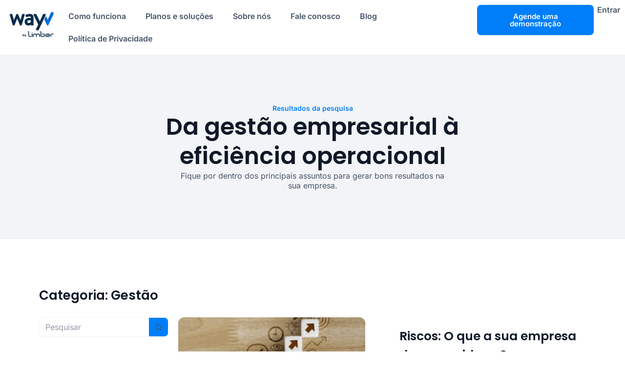

--- FILE ---
content_type: text/html; charset=UTF-8
request_url: https://way-v.com/category/blog/gestao/page/2/
body_size: 29957
content:
<!doctype html><html lang="pt-BR"><head><script data-no-optimize="1">var litespeed_docref=sessionStorage.getItem("litespeed_docref");litespeed_docref&&(Object.defineProperty(document,"referrer",{get:function(){return litespeed_docref}}),sessionStorage.removeItem("litespeed_docref"));</script> <meta charset="UTF-8"><style id="litespeed-ccss">:root{--theme-font-family:Inter,Sans-Serif;--theme-font-weight:400;--theme-text-transform:none;--theme-text-decoration:none;--theme-font-size:18px;--theme-line-height:1.65;--theme-letter-spacing:0em;--theme-button-font-family:Inter,Sans-Serif;--theme-button-font-weight:600;--theme-button-font-size:15px;--has-classic-forms:var(--true);--has-modern-forms:var(--false);--theme-form-field-border-initial-color:var(--theme-border-color);--theme-form-field-border-focus-color:var(--theme-palette-color-1);--theme-form-selection-field-initial-color:var(--theme-border-color);--theme-form-selection-field-active-color:var(--theme-palette-color-1);--e-global-color-blocksy_palette_1:var(--theme-palette-color-1);--e-global-color-blocksy_palette_2:var(--theme-palette-color-2);--e-global-color-blocksy_palette_3:var(--theme-palette-color-3);--e-global-color-blocksy_palette_4:var(--theme-palette-color-4);--e-global-color-blocksy_palette_5:var(--theme-palette-color-5);--e-global-color-blocksy_palette_6:var(--theme-palette-color-6);--e-global-color-blocksy_palette_7:var(--theme-palette-color-7);--e-global-color-blocksy_palette_8:var(--theme-palette-color-8);--theme-palette-color-1:#007ef9;--theme-palette-color-2:#15c;--theme-palette-color-3:#072a49;--theme-palette-color-4:#000;--theme-palette-color-5:#101828;--theme-palette-color-6:#475467;--theme-palette-color-7:#f2f4f7;--theme-palette-color-8:#fff;--theme-text-color:var(--theme-palette-color-6);--theme-link-initial-color:var(--theme-palette-color-6);--theme-link-hover-color:var(--theme-palette-color-1);--theme-selection-text-color:#fff;--theme-selection-background-color:var(--theme-palette-color-1);--theme-border-color:var(--theme-palette-color-7);--theme-headings-color:var(--theme-palette-color-5);--theme-heading-1-color:var(--theme-palette-color-5);--theme-content-spacing:1.5em;--theme-button-min-height:40px;--theme-button-shadow:none;--theme-button-transform:none;--theme-button-text-initial-color:#fff;--theme-button-text-hover-color:#fff;--theme-button-background-initial-color:var(--theme-palette-color-1);--theme-button-background-hover-color:var(--theme-palette-color-2);--theme-button-border:none;--theme-button-border-radius:3px;--theme-button-padding:5px 20px;--theme-normal-container-max-width:1290px;--theme-content-vertical-spacing:0px;--theme-container-edge-spacing:90vw;--theme-narrow-container-max-width:750px;--theme-wide-offset:130px}h1{--theme-font-family:Poppins,Sans-Serif;--theme-font-weight:600;--theme-font-size:40px;--theme-line-height:1.5}h3{--theme-font-family:Poppins,Sans-Serif;--theme-font-weight:600;--theme-font-size:30px;--theme-line-height:1.5}body{background-color:#fff;background-image:none}@media (max-width:689.98px){:root{--theme-container-edge-spacing:88vw}}ul{box-sizing:border-box}:root{--wp--preset--font-size--normal:16px;--wp--preset--font-size--huge:42px}.screen-reader-text{clip:rect(1px,1px,1px,1px);word-wrap:normal!important;border:0;-webkit-clip-path:inset(50%);clip-path:inset(50%);height:1px;margin:-1px;overflow:hidden;padding:0;position:absolute;width:1px}body{--wp--preset--color--black:#000;--wp--preset--color--cyan-bluish-gray:#abb8c3;--wp--preset--color--white:#fff;--wp--preset--color--pale-pink:#f78da7;--wp--preset--color--vivid-red:#cf2e2e;--wp--preset--color--luminous-vivid-orange:#ff6900;--wp--preset--color--luminous-vivid-amber:#fcb900;--wp--preset--color--light-green-cyan:#7bdcb5;--wp--preset--color--vivid-green-cyan:#00d084;--wp--preset--color--pale-cyan-blue:#8ed1fc;--wp--preset--color--vivid-cyan-blue:#0693e3;--wp--preset--color--vivid-purple:#9b51e0;--wp--preset--color--palette-color-1:var(--theme-palette-color-1,#007ef9);--wp--preset--color--palette-color-2:var(--theme-palette-color-2,#15c);--wp--preset--color--palette-color-3:var(--theme-palette-color-3,#072a49);--wp--preset--color--palette-color-4:var(--theme-palette-color-4,#000);--wp--preset--color--palette-color-5:var(--theme-palette-color-5,#101828);--wp--preset--color--palette-color-6:var(--theme-palette-color-6,#475467);--wp--preset--color--palette-color-7:var(--theme-palette-color-7,#f2f4f7);--wp--preset--color--palette-color-8:var(--theme-palette-color-8,#fff);--wp--preset--gradient--vivid-cyan-blue-to-vivid-purple:linear-gradient(135deg,rgba(6,147,227,1) 0%,#9b51e0 100%);--wp--preset--gradient--light-green-cyan-to-vivid-green-cyan:linear-gradient(135deg,#7adcb4 0%,#00d082 100%);--wp--preset--gradient--luminous-vivid-amber-to-luminous-vivid-orange:linear-gradient(135deg,rgba(252,185,0,1) 0%,rgba(255,105,0,1) 100%);--wp--preset--gradient--luminous-vivid-orange-to-vivid-red:linear-gradient(135deg,rgba(255,105,0,1) 0%,#cf2e2e 100%);--wp--preset--gradient--very-light-gray-to-cyan-bluish-gray:linear-gradient(135deg,#eee 0%,#a9b8c3 100%);--wp--preset--gradient--cool-to-warm-spectrum:linear-gradient(135deg,#4aeadc 0%,#9778d1 20%,#cf2aba 40%,#ee2c82 60%,#fb6962 80%,#fef84c 100%);--wp--preset--gradient--blush-light-purple:linear-gradient(135deg,#ffceec 0%,#9896f0 100%);--wp--preset--gradient--blush-bordeaux:linear-gradient(135deg,#fecda5 0%,#fe2d2d 50%,#6b003e 100%);--wp--preset--gradient--luminous-dusk:linear-gradient(135deg,#ffcb70 0%,#c751c0 50%,#4158d0 100%);--wp--preset--gradient--pale-ocean:linear-gradient(135deg,#fff5cb 0%,#b6e3d4 50%,#33a7b5 100%);--wp--preset--gradient--electric-grass:linear-gradient(135deg,#caf880 0%,#71ce7e 100%);--wp--preset--gradient--midnight:linear-gradient(135deg,#020381 0%,#2874fc 100%);--wp--preset--gradient--juicy-peach:linear-gradient(to right,#ffecd2 0%,#fcb69f 100%);--wp--preset--gradient--young-passion:linear-gradient(to right,#ff8177 0%,#ff867a 0%,#ff8c7f 21%,#f99185 52%,#cf556c 78%,#b12a5b 100%);--wp--preset--gradient--true-sunset:linear-gradient(to right,#fa709a 0%,#fee140 100%);--wp--preset--gradient--morpheus-den:linear-gradient(to top,#30cfd0 0%,#330867 100%);--wp--preset--gradient--plum-plate:linear-gradient(135deg,#667eea 0%,#764ba2 100%);--wp--preset--gradient--aqua-splash:linear-gradient(15deg,#13547a 0%,#80d0c7 100%);--wp--preset--gradient--love-kiss:linear-gradient(to top,#ff0844 0%,#ffb199 100%);--wp--preset--gradient--new-retrowave:linear-gradient(to top,#3b41c5 0%,#a981bb 49%,#ffc8a9 100%);--wp--preset--gradient--plum-bath:linear-gradient(to top,#cc208e 0%,#6713d2 100%);--wp--preset--gradient--high-flight:linear-gradient(to right,#0acffe 0%,#495aff 100%);--wp--preset--gradient--teen-party:linear-gradient(-225deg,#ff057c 0%,#8d0b93 50%,#321575 100%);--wp--preset--gradient--fabled-sunset:linear-gradient(-225deg,#231557 0%,#44107a 29%,#ff1361 67%,#fff800 100%);--wp--preset--gradient--arielle-smile:radial-gradient(circle 248px at center,#16d9e3 0%,#30c7ec 47%,#46aef7 100%);--wp--preset--gradient--itmeo-branding:linear-gradient(180deg,#2af598 0%,#009efd 100%);--wp--preset--gradient--deep-blue:linear-gradient(to right,#6a11cb 0%,#2575fc 100%);--wp--preset--gradient--strong-bliss:linear-gradient(to right,#f78ca0 0%,#f9748f 19%,#fd868c 60%,#fe9a8b 100%);--wp--preset--gradient--sweet-period:linear-gradient(to top,#3f51b1 0%,#5a55ae 13%,#7b5fac 25%,#8f6aae 38%,#a86aa4 50%,#cc6b8e 62%,#f18271 75%,#f3a469 87%,#f7c978 100%);--wp--preset--gradient--purple-division:linear-gradient(to top,#7028e4 0%,#e5b2ca 100%);--wp--preset--gradient--cold-evening:linear-gradient(to top,#0c3483 0%,#a2b6df 100%,#6b8cce 100%,#a2b6df 100%);--wp--preset--gradient--mountain-rock:linear-gradient(to right,#868f96 0%,#596164 100%);--wp--preset--gradient--desert-hump:linear-gradient(to top,#c79081 0%,#dfa579 100%);--wp--preset--gradient--ethernal-constance:linear-gradient(to top,#09203f 0%,#537895 100%);--wp--preset--gradient--happy-memories:linear-gradient(-60deg,#ff5858 0%,#f09819 100%);--wp--preset--gradient--grown-early:linear-gradient(to top,#0ba360 0%,#3cba92 100%);--wp--preset--gradient--morning-salad:linear-gradient(-225deg,#b7f8db 0%,#50a7c2 100%);--wp--preset--gradient--night-call:linear-gradient(-225deg,#ac32e4 0%,#7918f2 48%,#4801ff 100%);--wp--preset--gradient--mind-crawl:linear-gradient(-225deg,#473b7b 0%,#3584a7 51%,#30d2be 100%);--wp--preset--gradient--angel-care:linear-gradient(-225deg,#ffe29f 0%,#ffa99f 48%,#ff719a 100%);--wp--preset--gradient--juicy-cake:linear-gradient(to top,#e14fad 0%,#f9d423 100%);--wp--preset--gradient--rich-metal:linear-gradient(to right,#d7d2cc 0%,#304352 100%);--wp--preset--gradient--mole-hall:linear-gradient(-20deg,#616161 0%,#9bc5c3 100%);--wp--preset--gradient--cloudy-knoxville:linear-gradient(120deg,#fdfbfb 0%,#ebedee 100%);--wp--preset--gradient--soft-grass:linear-gradient(to top,#c1dfc4 0%,#deecdd 100%);--wp--preset--gradient--saint-petersburg:linear-gradient(135deg,#f5f7fa 0%,#c3cfe2 100%);--wp--preset--gradient--everlasting-sky:linear-gradient(135deg,#fdfcfb 0%,#e2d1c3 100%);--wp--preset--gradient--kind-steel:linear-gradient(-20deg,#e9defa 0%,#fbfcdb 100%);--wp--preset--gradient--over-sun:linear-gradient(60deg,#abecd6 0%,#fbed96 100%);--wp--preset--gradient--premium-white:linear-gradient(to top,#d5d4d0 0%,#d5d4d0 1%,#eeeeec 31%,#efeeec 75%,#e9e9e7 100%);--wp--preset--gradient--clean-mirror:linear-gradient(45deg,#93a5cf 0%,#e4efe9 100%);--wp--preset--gradient--wild-apple:linear-gradient(to top,#d299c2 0%,#fef9d7 100%);--wp--preset--gradient--snow-again:linear-gradient(to top,#e6e9f0 0%,#eef1f5 100%);--wp--preset--gradient--confident-cloud:linear-gradient(to top,#dad4ec 0%,#dad4ec 1%,#f3e7e9 100%);--wp--preset--gradient--glass-water:linear-gradient(to top,#dfe9f3 0%,#fff 100%);--wp--preset--gradient--perfect-white:linear-gradient(-225deg,#e3fdf5 0%,#ffe6fa 100%);--wp--preset--font-size--small:13px;--wp--preset--font-size--medium:20px;--wp--preset--font-size--large:clamp(22px,1.375rem + ((1vw - 3.2px)*0.625),30px);--wp--preset--font-size--x-large:clamp(30px,1.875rem + ((1vw - 3.2px)*1.563),50px);--wp--preset--font-size--xx-large:clamp(45px,2.813rem + ((1vw - 3.2px)*2.734),80px);--wp--preset--spacing--20:.44rem;--wp--preset--spacing--30:.67rem;--wp--preset--spacing--40:1rem;--wp--preset--spacing--50:1.5rem;--wp--preset--spacing--60:2.25rem;--wp--preset--spacing--70:3.38rem;--wp--preset--spacing--80:5.06rem;--wp--preset--shadow--natural:6px 6px 9px rgba(0,0,0,.2);--wp--preset--shadow--deep:12px 12px 50px rgba(0,0,0,.4);--wp--preset--shadow--sharp:6px 6px 0px rgba(0,0,0,.2);--wp--preset--shadow--outlined:6px 6px 0px -3px rgba(255,255,255,1),6px 6px rgba(0,0,0,1);--wp--preset--shadow--crisp:6px 6px 0px rgba(0,0,0,1)}body{margin:0;--wp--style--global--content-size:var(--theme-block-max-width);--wp--style--global--wide-size:var(--theme-block-wide-max-width)}body{--wp--style--block-gap:var(--theme-content-spacing)}body{padding-top:0;padding-right:0;padding-bottom:0;padding-left:0}.elementor-screen-only,.screen-reader-text{position:absolute;top:-10000em;width:1px;height:1px;margin:-1px;padding:0;overflow:hidden;clip:rect(0,0,0,0);border:0}.elementor *,.elementor :after,.elementor :before{box-sizing:border-box}.elementor a{box-shadow:none;text-decoration:none}.elementor img{height:auto;max-width:100%;border:none;border-radius:0;box-shadow:none}.e-con>.elementor-element.elementor-absolute{position:absolute}.elementor-element{--flex-direction:initial;--flex-wrap:initial;--justify-content:initial;--align-items:initial;--align-content:initial;--gap:initial;--flex-basis:initial;--flex-grow:initial;--flex-shrink:initial;--order:initial;--align-self:initial;flex-basis:var(--flex-basis);flex-grow:var(--flex-grow);flex-shrink:var(--flex-shrink);order:var(--order);align-self:var(--align-self)}.elementor-element.elementor-absolute{z-index:1}:root{--page-title-display:block}.elementor-widget{position:relative}.elementor-widget:not(:last-child){margin-bottom:20px}.elementor-widget:not(:last-child).elementor-widget__width-initial{margin-bottom:0}.elementor-grid{display:grid;grid-column-gap:var(--grid-column-gap);grid-row-gap:var(--grid-row-gap)}.elementor-grid .elementor-grid-item{min-width:0}.elementor-grid-3 .elementor-grid{grid-template-columns:repeat(3,1fr)}@media (max-width:1024px){.elementor-grid-tablet-2 .elementor-grid{grid-template-columns:repeat(2,1fr)}}@media (max-width:767px){.elementor-grid-mobile-1 .elementor-grid{grid-template-columns:repeat(1,1fr)}}.e-con{--border-radius:0;--border-block-start-width:0px;--border-inline-end-width:0px;--border-block-end-width:0px;--border-inline-start-width:0px;--border-style:initial;--border-color:initial;--container-widget-width:100%;--container-widget-height:initial;--container-widget-flex-grow:0;--container-widget-align-self:initial;--content-width:min(100%,var(--container-max-width,1140px));--width:100%;--min-height:initial;--height:auto;--text-align:initial;--margin-block-start:0px;--margin-inline-end:0px;--margin-block-end:0px;--margin-inline-start:0px;--padding-block-start:var(--container-default-padding-block-start,10px);--padding-inline-end:var(--container-default-padding-inline-end,10px);--padding-block-end:var(--container-default-padding-block-end,10px);--padding-inline-start:var(--container-default-padding-inline-start,10px);--position:relative;--z-index:revert;--overflow:visible;--gap:var(--widgets-spacing,20px);--overlay-mix-blend-mode:initial;--overlay-opacity:1;--e-con-grid-template-columns:repeat(3,1fr);--e-con-grid-template-rows:repeat(2,1fr);position:var(--position);width:var(--width);min-width:0;min-height:var(--min-height);height:var(--height);border-radius:var(--border-radius);margin-block-start:var(--bc-margin-block-start,var(--margin-block-start));margin-inline-end:var(--bc-margin-inline-end,var(--margin-inline-end));margin-block-end:var(--bc-margin-block-end,var(--margin-block-end));margin-inline-start:var(--bc-margin-inline-start,var(--margin-inline-start));padding-inline-start:var(--bc-padding-inline-start,var(--padding-inline-start));padding-inline-end:var(--bc-padding-inline-end,var(--padding-inline-end));z-index:var(--z-index);overflow:var(--overflow)}.e-con.e-flex{--flex-direction:column;--flex-basis:auto;--flex-grow:0;--flex-shrink:1;flex:var(--flex-grow) var(--flex-shrink) var(--flex-basis)}.e-con-full,.e-con>.e-con-inner{text-align:var(--text-align);padding-block-start:var(--bc-padding-block-start,var(--padding-block-start));padding-block-end:var(--bc-padding-block-end,var(--padding-block-end))}.e-con-full.e-flex,.e-con.e-flex>.e-con-inner{flex-direction:var(--flex-direction)}.e-con,.e-con>.e-con-inner{display:var(--display)}.e-con-boxed.e-flex{flex-direction:column;flex-wrap:nowrap;justify-content:normal;align-items:normal;align-content:normal}.e-con-boxed{text-align:initial;gap:initial}.e-con.e-flex>.e-con-inner{flex-wrap:var(--flex-wrap);justify-content:var(--justify-content);align-items:var(--align-items);align-content:var(--align-content);flex-basis:auto;flex-grow:1;flex-shrink:1;align-self:auto}.e-con>.e-con-inner{gap:var(--gap);width:100%;max-width:var(--content-width);margin:0 auto;padding-inline-start:0;padding-inline-end:0;height:100%}.e-con .elementor-widget.elementor-widget{margin-block-end:0}.e-con:before{content:var(--background-overlay);display:block;position:absolute;mix-blend-mode:var(--overlay-mix-blend-mode);opacity:var(--overlay-opacity);border-radius:var(--border-radius);border-style:var(--border-style);border-color:var(--border-color);border-block-start-width:var(--border-block-start-width);border-inline-end-width:var(--border-inline-end-width);border-block-end-width:var(--border-block-end-width);border-inline-start-width:var(--border-inline-start-width);top:calc(0px - var(--border-block-start-width));left:calc(0px - var(--border-inline-start-width));width:max(100% + var(--border-inline-end-width) + var(--border-inline-start-width),100%);height:max(100% + var(--border-block-start-width) + var(--border-block-end-width),100%)}.e-con .elementor-widget{min-width:0}.e-con>.e-con-inner>.elementor-widget>.elementor-widget-container,.e-con>.elementor-widget>.elementor-widget-container{height:100%}.e-con.e-con>.e-con-inner>.elementor-widget,.elementor.elementor .e-con>.elementor-widget{max-width:100%}@media (max-width:767px){.e-con.e-flex{--width:100%;--flex-wrap:wrap}}.e-con{--bc-margin-block-start:var(--margin-top);--bc-margin-block-end:var(--margin-bottom);--bc-margin-inline-start:var(--margin-left);--bc-margin-inline-end:var(--margin-right);--bc-padding-block-start:var(--padding-top);--bc-padding-block-end:var(--padding-bottom);--bc-padding-inline-start:var(--padding-left);--bc-padding-inline-end:var(--padding-right)}.elementor-button{display:inline-block;line-height:1;background-color:#69727d;font-size:15px;padding:12px 24px;border-radius:3px;color:#fff;fill:#fff;text-align:center}.elementor-button:visited{color:#fff}.elementor-button-content-wrapper{display:flex;justify-content:center}.elementor-button-text{flex-grow:1;order:10;display:inline-block}.elementor-button span{text-decoration:inherit}.elementor-element{--swiper-theme-color:#000;--swiper-navigation-size:44px;--swiper-pagination-bullet-size:6px;--swiper-pagination-bullet-horizontal-gap:6px}@media (max-width:767px){.elementor .elementor-hidden-mobile{display:none}}@media (min-width:768px) and (max-width:1024px){.elementor .elementor-hidden-tablet{display:none}}@media (min-width:1025px) and (max-width:99999px){.elementor .elementor-hidden-desktop{display:none}}:root{--swiper-theme-color:#007aff}:root{--swiper-navigation-size:44px}.elementor-kit-28{--e-global-color-primary:#007ef9;--e-global-color-secondary:#15c;--e-global-color-text:#475467;--e-global-color-accent:#101828;--e-global-typography-primary-font-family:"Inter";--e-global-typography-primary-font-weight:600;--e-global-typography-secondary-font-family:"Inter";--e-global-typography-secondary-font-weight:400;--e-global-typography-text-font-family:"Inter";--e-global-typography-text-font-weight:400;--e-global-typography-accent-font-family:"Inter";--e-global-typography-accent-font-weight:500;color:var(--e-global-color-text);font-family:"Inter",Sans-serif;font-size:16px}.elementor-kit-28 a{font-family:"Inter",Sans-serif}.elementor-kit-28 h1{font-family:"Poppins",Sans-serif;font-size:56px;font-weight:700}.elementor-kit-28 h3{font-family:"Poppins",Sans-serif;font-size:36px;font-weight:700}.e-con{--container-max-width:1140px}.elementor-widget:not(:last-child){margin-block-end:20px}.elementor-element{--widgets-spacing:20px 20px}@media (max-width:1024px){.e-con{--container-max-width:1024px}}@media (max-width:767px){.e-con{--container-max-width:767px}}.elementor-location-header:before{content:"";display:table;clear:both}.elementor-2649 .elementor-element.elementor-element-e99b68a{--display:flex;--min-height:80px;--flex-direction:row;--container-widget-width:initial;--container-widget-height:100%;--container-widget-flex-grow:1;--container-widget-align-self:stretch;--gap:0px 0px;border-style:solid;--border-style:solid;border-width:0 0 1px;--border-block-start-width:0px;--border-inline-end-width:0px;--border-block-end-width:1px;--border-inline-start-width:0px;border-color:var(--e-global-color-blocksy_palette_7);--border-color:var(--e-global-color-blocksy_palette_7);--z-index:9999999999}.elementor-2649 .elementor-element.elementor-element-e99b68a:not(.elementor-motion-effects-element-type-background){background-color:#fff}.elementor-2649 .elementor-element.elementor-element-f18319a{--display:flex;--flex-direction:column;--container-widget-width:calc((1 - var(--container-widget-flex-grow))*100%);--container-widget-height:initial;--container-widget-flex-grow:0;--container-widget-align-self:initial;--justify-content:center;--align-items:flex-start}.elementor-2649 .elementor-element.elementor-element-4b61718{--display:flex;--flex-direction:column;--container-widget-width:100%;--container-widget-height:initial;--container-widget-flex-grow:0;--container-widget-align-self:initial;--justify-content:center;--padding-block-start:0px;--padding-block-end:0px;--padding-inline-start:0px;--padding-inline-end:0px}.elementor-2649 .elementor-element.elementor-element-4b61718.e-con{--flex-grow:0;--flex-shrink:0}.elementor-2649 .elementor-element.elementor-element-a34923e .elementor-menu-toggle{margin:0 auto}.elementor-2649 .elementor-element.elementor-element-a34923e .elementor-nav-menu .elementor-item{font-family:"Inter",Sans-serif;font-weight:600}.elementor-2649 .elementor-element.elementor-element-a34923e .elementor-nav-menu--main:not(.e--pointer-framed) .elementor-item:before,.elementor-2649 .elementor-element.elementor-element-a34923e .elementor-nav-menu--main:not(.e--pointer-framed) .elementor-item:after{background-color:#10182800}.elementor-2649 .elementor-element.elementor-element-a34923e>.elementor-widget-container{padding:0}.elementor-2649 .elementor-element.elementor-element-70c9f4a{--display:flex;--flex-direction:column;--container-widget-width:100%;--container-widget-height:initial;--container-widget-flex-grow:0;--container-widget-align-self:initial;--justify-content:center;--padding-block-start:0px;--padding-block-end:0px;--padding-inline-start:0px;--padding-inline-end:0px}.elementor-2649 .elementor-element.elementor-element-70c9f4a.e-con{--flex-grow:0;--flex-shrink:0}.elementor-2649 .elementor-element.elementor-element-9fb3f4d .elementor-button{font-family:"Inter",Sans-serif;font-weight:600;background-color:var(--e-global-color-blocksy_palette_1);border-style:none;border-radius:8px;padding:16px 32px}.elementor-2649 .elementor-element.elementor-element-003fc19{--display:flex;--flex-direction:column;--container-widget-width:100%;--container-widget-height:initial;--container-widget-flex-grow:0;--container-widget-align-self:initial;--justify-content:center;--padding-block-start:0px;--padding-block-end:0px;--padding-inline-start:0px;--padding-inline-end:0px}.elementor-2649 .elementor-element.elementor-element-bea9a40{text-align:right;font-weight:600}.elementor-2649 .elementor-element.elementor-element-0ab3149{--display:flex;--min-height:80px;--flex-direction:row;--container-widget-width:initial;--container-widget-height:100%;--container-widget-flex-grow:1;--container-widget-align-self:stretch;--gap:0px 0px;border-style:solid;--border-style:solid;border-width:0 0 1px;--border-block-start-width:0px;--border-inline-end-width:0px;--border-block-end-width:1px;--border-inline-start-width:0px;border-color:var(--e-global-color-blocksy_palette_7);--border-color:var(--e-global-color-blocksy_palette_7)}.elementor-2649 .elementor-element.elementor-element-0ab3149:not(.elementor-motion-effects-element-type-background){background-color:var(--e-global-color-blocksy_palette_8)}.elementor-2649 .elementor-element.elementor-element-10ede13{--display:flex;--flex-direction:column;--container-widget-width:calc((1 - var(--container-widget-flex-grow))*100%);--container-widget-height:initial;--container-widget-flex-grow:0;--container-widget-align-self:initial;--justify-content:center;--align-items:flex-start}.elementor-2649 .elementor-element.elementor-element-1134a3c{--display:flex;--flex-direction:column;--container-widget-width:100%;--container-widget-height:initial;--container-widget-flex-grow:0;--container-widget-align-self:initial;--justify-content:center}.elementor-2649 .elementor-element.elementor-element-1134a3c.e-con{--flex-grow:0;--flex-shrink:0}.elementor-2649 .elementor-element.elementor-element-8862d3f .elementor-menu-toggle{margin-left:auto;background-color:#02010100}.elementor-2649 .elementor-element.elementor-element-8862d3f .elementor-nav-menu--dropdown a,.elementor-2649 .elementor-element.elementor-element-8862d3f .elementor-menu-toggle{color:var(--e-global-color-blocksy_palette_6)}.elementor-2649 .elementor-element.elementor-element-8862d3f .elementor-nav-menu--dropdown{background-color:var(--e-global-color-blocksy_palette_8);border-style:solid;border-color:var(--e-global-color-blocksy_palette_7)}.elementor-2649 .elementor-element.elementor-element-8862d3f .elementor-nav-menu--dropdown .elementor-item{font-family:"Inter",Sans-serif;font-weight:600}.elementor-2649 .elementor-element.elementor-element-8862d3f .elementor-nav-menu__container.elementor-nav-menu--dropdown{box-shadow:0px 19px 17px 0px rgba(0,0,0,.05)}.elementor-2649 .elementor-element.elementor-element-8862d3f div.elementor-menu-toggle{color:var(--e-global-color-blocksy_palette_6)}.elementor-2649 .elementor-element.elementor-element-8862d3f div.elementor-menu-toggle svg{fill:var(--e-global-color-blocksy_palette_6)}.elementor-2649 .elementor-element.elementor-element-8862d3f.elementor-element{--flex-grow:0;--flex-shrink:0}body:not(.rtl) .elementor-2649 .elementor-element.elementor-element-8862d3f{left:0}.elementor-2649 .elementor-element.elementor-element-8862d3f{top:0}@media (max-width:767px){.elementor-2649 .elementor-element.elementor-element-0ab3149{--z-index:10000000}.elementor-2649 .elementor-element.elementor-element-10ede13{--width:50%}.elementor-2649 .elementor-element.elementor-element-8217253{text-align:left}.elementor-2649 .elementor-element.elementor-element-8217253 img{width:74%}.elementor-2649 .elementor-element.elementor-element-1134a3c{--width:45.138%}.elementor-2649 .elementor-element.elementor-element-8862d3f .elementor-nav-menu--dropdown .elementor-item{font-size:16px}.elementor-2649 .elementor-element.elementor-element-8862d3f .elementor-nav-menu--dropdown{border-width:0 0 1px}.elementor-2649 .elementor-element.elementor-element-8862d3f .elementor-nav-menu--dropdown a{padding-top:12px;padding-bottom:12px}.elementor-2649 .elementor-element.elementor-element-8862d3f .elementor-nav-menu__container.elementor-nav-menu--dropdown{margin-top:35px!important}.elementor-2649 .elementor-element.elementor-element-8862d3f{width:var(--container-widget-width,169.984px);max-width:169.984px;--container-widget-width:169.984px;--container-widget-flex-grow:0;top:19px}body:not(.rtl) .elementor-2649 .elementor-element.elementor-element-8862d3f{left:16px}}@media (min-width:768px){.elementor-2649 .elementor-element.elementor-element-e99b68a{--content-width:1600px}.elementor-2649 .elementor-element.elementor-element-f18319a{--width:10%}.elementor-2649 .elementor-element.elementor-element-4b61718{--width:68%}.elementor-2649 .elementor-element.elementor-element-70c9f4a{--width:19%}.elementor-2649 .elementor-element.elementor-element-003fc19{--width:5%}.elementor-2649 .elementor-element.elementor-element-10ede13{--width:10%}.elementor-2649 .elementor-element.elementor-element-1134a3c{--width:10%}}.elementor-2899 .elementor-element.elementor-element-f6022cd{--display:flex;--flex-direction:row;--container-widget-width:initial;--container-widget-height:100%;--container-widget-flex-grow:1;--container-widget-align-self:stretch;--gap:0px 0px;--flex-wrap:wrap;--padding-block-start:80px;--padding-block-end:80px;--padding-inline-start:0px;--padding-inline-end:0px}.elementor-2899 .elementor-element.elementor-element-b17e02c{--display:flex;--flex-direction:column;--container-widget-width:calc((1 - var(--container-widget-flex-grow))*100%);--container-widget-height:initial;--container-widget-flex-grow:0;--container-widget-align-self:initial;--align-items:center;--gap:20px 20px}.elementor-2899 .elementor-element.elementor-element-604adc4{--display:flex;--align-items:center;--container-widget-width:calc((1 - var(--container-widget-flex-grow))*100%);--gap:30px 30px}.elementor-2899 .elementor-element.elementor-element-fb0e805{text-align:center;color:var(--e-global-color-blocksy_palette_1);font-family:"Inter",Sans-serif;font-size:14px;font-weight:600;width:var(--container-widget-width,50%);max-width:50%;--container-widget-width:50%;--container-widget-flex-grow:0}.elementor-2899 .elementor-element.elementor-element-4f9ec7a{text-align:center;width:var(--container-widget-width,60%);max-width:60%;--container-widget-width:60%;--container-widget-flex-grow:0}.elementor-2899 .elementor-element.elementor-element-4f9ec7a .elementor-heading-title{color:var(--e-global-color-blocksy_palette_5);font-family:"Poppins",Sans-serif;font-size:48px;font-weight:600;line-height:60px}.elementor-2899 .elementor-element.elementor-element-e7a80ca{text-align:center;font-family:"Inter",Sans-serif;font-weight:400;width:var(--container-widget-width,50%);max-width:50%;--container-widget-width:50%;--container-widget-flex-grow:0}.elementor-2899 .elementor-element.elementor-element-e7a80ca>.elementor-widget-container{margin:0}.elementor-2899 .elementor-element.elementor-element-5a99b8e{--display:flex;--flex-direction:row;--container-widget-width:initial;--container-widget-height:100%;--container-widget-flex-grow:1;--container-widget-align-self:stretch;--gap:0px 0px;--flex-wrap:wrap;--padding-block-start:80px;--padding-block-end:80px;--padding-inline-start:0px;--padding-inline-end:0px}.elementor-2899 .elementor-element.elementor-element-5a99b8e:not(.elementor-motion-effects-element-type-background){background-color:var(--e-global-color-blocksy_palette_7)}.elementor-2899 .elementor-element.elementor-element-3ca61b5{--display:flex;--flex-direction:column;--container-widget-width:100%;--container-widget-height:initial;--container-widget-flex-grow:0;--container-widget-align-self:initial;--gap:28px 28px}.elementor-2899 .elementor-element.elementor-element-fb7d733 .elementor-heading-title{color:var(--e-global-color-blocksy_palette_5);font-family:"Poppins",Sans-serif;font-size:35px;font-weight:600;line-height:50px}.elementor-2899 .elementor-element.elementor-element-429a930{--display:flex;--flex-direction:column;--container-widget-width:100%;--container-widget-height:initial;--container-widget-flex-grow:0;--container-widget-align-self:initial;--margin-block-start:45px;--margin-block-end:0px;--margin-inline-start:0px;--margin-inline-end:0px}.elementor-2899 .elementor-element.elementor-element-e4c58cd .elementor-posts-container .elementor-post__thumbnail{padding-bottom:calc(.66*100%)}.elementor-2899 .elementor-element.elementor-element-e4c58cd:after{content:"0.66"}.elementor-2899 .elementor-element.elementor-element-e4c58cd{--grid-column-gap:30px;--grid-row-gap:35px}.elementor-2899 .elementor-element.elementor-element-e4c58cd .elementor-post__card{background-color:#02010100;border-width:0;border-radius:0;padding-top:0;padding-bottom:0}.elementor-2899 .elementor-element.elementor-element-35ee4a7 .elementor-field-group>label{color:var(--e-global-color-blocksy_palette_6)}.elementor-2899 .elementor-element.elementor-element-35ee4a7 .elementor-field-group>label{font-family:"Inter",Sans-serif;font-weight:600}@media (max-width:1024px){.elementor-2899 .elementor-element.elementor-element-f6022cd{--padding-block-start:40px;--padding-block-end:40px;--padding-inline-start:0px;--padding-inline-end:0px}.elementor-2899 .elementor-element.elementor-element-604adc4{--align-items:flex-start;--container-widget-width:calc((1 - var(--container-widget-flex-grow))*100%)}.elementor-2899 .elementor-element.elementor-element-fb0e805{text-align:left}.elementor-2899 .elementor-element.elementor-element-4f9ec7a{text-align:left;--container-widget-width:100%;--container-widget-flex-grow:0;width:var(--container-widget-width,100%);max-width:100%}.elementor-2899 .elementor-element.elementor-element-e7a80ca{text-align:left;width:100%;max-width:100%}}@media (max-width:767px){.elementor-2899 .elementor-element.elementor-element-604adc4{--align-items:flex-start;--container-widget-width:calc((1 - var(--container-widget-flex-grow))*100%);--margin-block-start:0px;--margin-block-end:0px;--margin-inline-start:0px;--margin-inline-end:0px;--padding-block-start:0px;--padding-block-end:0px;--padding-inline-start:0px;--padding-inline-end:0px}.elementor-2899 .elementor-element.elementor-element-fb0e805{text-align:left}.elementor-2899 .elementor-element.elementor-element-4f9ec7a{text-align:left;width:100%;max-width:100%}.elementor-2899 .elementor-element.elementor-element-4f9ec7a .elementor-heading-title{font-size:40px;line-height:45px}.elementor-2899 .elementor-element.elementor-element-e7a80ca{text-align:left}.elementor-2899 .elementor-element.elementor-element-5a99b8e{--padding-block-start:40px;--padding-block-end:40px;--padding-inline-start:0px;--padding-inline-end:0px}.elementor-2899 .elementor-element.elementor-element-fb7d733 .elementor-heading-title{font-size:35px;line-height:40px}.elementor-2899 .elementor-element.elementor-element-429a930{--margin-block-start:25px;--margin-block-end:0px;--margin-inline-start:0px;--margin-inline-end:0px}.elementor-2899 .elementor-element.elementor-element-e4c58cd .elementor-posts-container .elementor-post__thumbnail{padding-bottom:calc(.5*100%)}.elementor-2899 .elementor-element.elementor-element-e4c58cd:after{content:"0.5"}}@media (min-width:768px){.elementor-2899 .elementor-element.elementor-element-b17e02c{--width:100%}.elementor-2899 .elementor-element.elementor-element-3ca61b5{--width:100%}.elementor-2899 .elementor-element.elementor-element-429a930{--width:100%}}:root{--theme-default-editor:var(--true);--theme-border:none;--theme-list-indent:2.5em;--true:initial;--false:"";--has-link-decoration:var(--true);--has-transparent-header:0;--theme-container-width:min(100%,var(--theme-container-width-base));--theme-container-width-base:calc(var(--theme-container-edge-spacing,90vw) - var(--theme-frame-size,0px)*2)}html{-webkit-text-size-adjust:100%;scroll-behavior:smooth}body{overflow-x:hidden;overflow-wrap:break-word;-moz-osx-font-smoothing:grayscale;-webkit-font-smoothing:antialiased}*,*:before,*:after{box-sizing:border-box}body,p,h1,h3,ul,li,label{margin:0;padding:0;border:none;font-size:inherit;text-align:inherit;line-height:inherit}input{margin:0}img{height:auto;max-width:100%;vertical-align:middle}ul{list-style-type:var(--theme-list-style-type,disc)}body{color:var(--theme-text-color)}h1{color:var(--theme-heading-color,var(--theme-heading-1-color,var(--theme-headings-color)))}h3{color:var(--theme-heading-color,var(--theme-heading-3-color,var(--theme-headings-color)))}.screen-reader-text{background:rgba(0,0,0,0)}body,h1,h3,label{font-family:var(--theme-font-family);font-size:var(--theme-font-size);font-weight:var(--theme-font-weight);font-style:var(--theme-font-style,inherit);line-height:var(--theme-line-height);letter-spacing:var(--theme-letter-spacing);text-transform:var(--theme-text-transform);-webkit-text-decoration:var(--theme-text-decoration);text-decoration:var(--theme-text-decoration)}.screen-reader-text{border:0;clip:rect(1px,1px,1px,1px);-webkit-clip-path:inset(50%);clip-path:inset(50%);height:1px;margin:-1px;overflow:hidden;padding:0;position:absolute!important;width:1px;word-wrap:normal!important;word-break:normal}.skip-link{background-color:#24292e;color:#fff;padding:10px 20px}.show-on-focus{position:absolute;width:1px;height:1px;margin:0;overflow:hidden;clip:rect(1px,1px,1px,1px);top:0;left:0}p{margin-bottom:var(--theme-content-spacing)}ul{padding-inline-start:var(--theme-list-indent);margin-bottom:var(--theme-content-spacing)}h1,h3{margin-bottom:calc(var(--has-theme-content-spacing,1)*(.3em + 10px))}ul:last-child,ul li:last-child{margin-bottom:0}a{color:var(--theme-link-initial-color);-webkit-text-decoration:var(--has-link-decoration,var(--theme-text-decoration,none));text-decoration:var(--has-link-decoration,var(--theme-text-decoration,none))}label{font-size:15px;line-height:inherit;margin:0 0 .5em}:target{scroll-margin-top:calc(var(--admin-bar,0px) + var(--theme-frame-size,0px) + var(--scroll-margin-top-offset,0px))}.ct-search-form input{z-index:2}.ct-search-form input::-webkit-search-cancel-button{-webkit-appearance:none}.ct-search-form[data-form-controls=inside] input{border-inline-end:0;border-start-end-radius:0;border-end-end-radius:0}#main-container{display:flex;flex-direction:column;position:relative;min-height:calc(100vh - var(--admin-bar,0px) - var(--theme-frame-size,0px)*2);overflow:hidden;overflow:clip}#main-container .site-main{flex-grow:1}.elementor-widget-text-editor p:last-child{margin-bottom:0}.ct-search-form[data-form-controls=inside] input{border-radius:8px 0 0 8px}.elementor-posts__hover-gradient .elementor-post__card .elementor-post__thumbnail__link:after{border-radius:12px}.elementor-2899 .elementor-element.elementor-element-e4c58cd .elementor-posts-container .elementor-post__thumbnail{border-radius:12px}.elementor-widget-image{text-align:center}.elementor-widget-image a{display:inline-block}.elementor-widget-image img{vertical-align:middle;display:inline-block}.elementor-item:after,.elementor-item:before{display:block;position:absolute}.elementor-item:not(:hover):not(:focus):not(.elementor-item-active):not(.highlighted):after,.elementor-item:not(:hover):not(:focus):not(.elementor-item-active):not(.highlighted):before{opacity:0}.e--pointer-underline .elementor-item:after,.e--pointer-underline .elementor-item:before{height:3px;width:100%;left:0;background-color:#3f444b;z-index:2}.e--pointer-underline .elementor-item:after{content:"";bottom:0}.elementor-nav-menu--main .elementor-nav-menu a{padding:13px 20px}.elementor-nav-menu--layout-horizontal{display:flex}.elementor-nav-menu--layout-horizontal .elementor-nav-menu{display:flex;flex-wrap:wrap}.elementor-nav-menu--layout-horizontal .elementor-nav-menu a{white-space:nowrap;flex-grow:1}.elementor-nav-menu--layout-horizontal .elementor-nav-menu>li{display:flex}.elementor-nav-menu--layout-horizontal .elementor-nav-menu>li:not(:first-child)>a{margin-inline-start:var(--e-nav-menu-horizontal-menu-item-margin)}.elementor-nav-menu--layout-horizontal .elementor-nav-menu>li:not(:last-child)>a{margin-inline-end:var(--e-nav-menu-horizontal-menu-item-margin)}.elementor-nav-menu--layout-horizontal .elementor-nav-menu>li:not(:last-child):after{content:var(--e-nav-menu-divider-content,none);height:var(--e-nav-menu-divider-height,35%);border-left:var(--e-nav-menu-divider-width,2px) var(--e-nav-menu-divider-style,solid) var(--e-nav-menu-divider-color,#000);border-bottom-color:var(--e-nav-menu-divider-color,#000);border-right-color:var(--e-nav-menu-divider-color,#000);border-top-color:var(--e-nav-menu-divider-color,#000);align-self:center}.elementor-nav-menu__align-start .elementor-nav-menu{margin-inline-end:auto;justify-content:flex-start}.elementor-widget-nav-menu .elementor-widget-container{display:flex;flex-direction:column}.elementor-nav-menu{position:relative;z-index:2}.elementor-nav-menu:after{content:" ";display:block;height:0;font:0/0 serif;clear:both;visibility:hidden;overflow:hidden}.elementor-nav-menu,.elementor-nav-menu li{display:block;list-style:none;margin:0;padding:0;line-height:normal}.elementor-nav-menu a,.elementor-nav-menu li{position:relative}.elementor-nav-menu li{border-width:0}.elementor-nav-menu a{display:flex;align-items:center}.elementor-nav-menu a{padding:10px 20px;line-height:20px}.elementor-menu-toggle{display:flex;align-items:center;justify-content:center;font-size:var(--nav-menu-icon-size,22px);padding:.25em;border:0 solid;border-radius:3px;background-color:rgba(0,0,0,.05);color:#33373d}.elementor-menu-toggle:not(.elementor-active) .elementor-menu-toggle__icon--close{display:none}.elementor-menu-toggle .e-font-icon-svg{fill:#33373d;height:1em;width:1em}.elementor-menu-toggle svg{width:1em;height:auto;fill:var(--nav-menu-icon-color,currentColor)}.elementor-nav-menu--dropdown{background-color:#fff;font-size:13px}.elementor-nav-menu--dropdown.elementor-nav-menu__container{margin-top:10px;transform-origin:top;overflow-y:auto;overflow-x:hidden}.elementor-nav-menu--dropdown a{color:#33373d}.elementor-nav-menu--toggle{--menu-height:100vh}.elementor-nav-menu--toggle .elementor-menu-toggle:not(.elementor-active)+.elementor-nav-menu__container{transform:scaleY(0);max-height:0;overflow:hidden}.elementor-nav-menu--stretch .elementor-nav-menu__container.elementor-nav-menu--dropdown{position:absolute;z-index:9997}@media (max-width:1024px){.elementor-nav-menu--dropdown-tablet .elementor-nav-menu--main{display:none}}@media (min-width:1025px){.elementor-nav-menu--dropdown-tablet .elementor-menu-toggle,.elementor-nav-menu--dropdown-tablet .elementor-nav-menu--dropdown{display:none}.elementor-nav-menu--dropdown-tablet nav.elementor-nav-menu--dropdown.elementor-nav-menu__container{overflow-y:hidden}}.elementor-heading-title{padding:0;margin:0;line-height:1}.elementor-widget-posts:after{display:none}.elementor-posts-container:not(.elementor-posts-masonry){align-items:stretch}.elementor-posts-container .elementor-post{padding:0;margin:0}.elementor-posts-container .elementor-post__thumbnail{overflow:hidden}.elementor-posts-container .elementor-post__thumbnail img{display:block;width:100%;max-height:none;max-width:none}.elementor-posts-container .elementor-post__thumbnail__link{position:relative;display:block;width:100%}.elementor-posts .elementor-post{flex-direction:column}.elementor-posts .elementor-post__thumbnail{position:relative}.elementor-posts--align-left .elementor-post{text-align:left}.elementor-posts--thumbnail-top .elementor-post__thumbnail__link{margin-bottom:20px}.elementor-posts--thumbnail-top.elementor-posts--align-left .elementor-post__thumbnail__link{margin-right:auto}.elementor-posts .elementor-post{display:flex}.elementor-posts .elementor-post__card{display:flex;flex-direction:column;overflow:hidden;position:relative;background-color:#fff;width:100%;min-height:100%;border-radius:3px;border:0 solid #69727d}.elementor-posts .elementor-post__card .elementor-post__thumbnail{position:relative;transform-style:preserve-3d;-webkit-transform-style:preserve-3d}.elementor-posts .elementor-post__card .elementor-post__thumbnail img{width:calc(100% + 1px)}.elementor-posts__hover-gradient .elementor-post__card .elementor-post__thumbnail__link:after{display:block;content:"";background-image:linear-gradient(0deg,rgba(0,0,0,.35),transparent 75%);background-repeat:no-repeat;height:100%;width:100%;position:absolute;bottom:0;opacity:1}</style><link rel="preload" data-asynced="1" data-optimized="2" as="style" onload="this.onload=null;this.rel='stylesheet'" href="https://way-v.com/wp-content/litespeed/css/29e8b0a69acd7aea4ab7c3e604706a4e.css?ver=4004e" /><script data-optimized="1" type="litespeed/javascript" data-src="https://way-v.com/wp-content/plugins/litespeed-cache/assets/js/css_async.min.js"></script> <meta name="viewport" content="width=device-width, initial-scale=1, maximum-scale=5, viewport-fit=cover"><link rel="profile" href="https://gmpg.org/xfn/11"><meta name='robots' content='index, follow, max-image-preview:large, max-snippet:-1, max-video-preview:-1' /><style>img:is([sizes="auto" i], [sizes^="auto," i]) { contain-intrinsic-size: 3000px 1500px }</style><title>Gestão Archives - Página 2 de 3 - Wayv</title><link rel="canonical" href="https://way-v.com/category/blog/gestao/page/2/" /><link rel="prev" href="https://way-v.com/category/blog/gestao/" /><link rel="next" href="https://way-v.com/category/blog/gestao/page/3/" /><meta property="og:locale" content="pt_BR" /><meta property="og:type" content="article" /><meta property="og:title" content="Gestão Archives - Página 2 de 3 - Wayv" /><meta property="og:url" content="https://way-v.com/category/blog/gestao/" /><meta property="og:site_name" content="Wayv" /><meta name="twitter:card" content="summary_large_image" /> <script type="application/ld+json" class="yoast-schema-graph">{"@context":"https://schema.org","@graph":[{"@type":"CollectionPage","@id":"https://way-v.com/category/blog/gestao/","url":"https://way-v.com/category/blog/gestao/page/2/","name":"Gestão Archives - Página 2 de 3 - Wayv","isPartOf":{"@id":"https://way-v.com/#website"},"primaryImageOfPage":{"@id":"https://way-v.com/category/blog/gestao/page/2/#primaryimage"},"image":{"@id":"https://way-v.com/category/blog/gestao/page/2/#primaryimage"},"thumbnailUrl":"https://way-v.com/wp-content/uploads/2023/07/Padronizacao-de-processos-Como-a-falta-pode-impedir-o-crescimento-da-empresa.jpg","breadcrumb":{"@id":"https://way-v.com/category/blog/gestao/page/2/#breadcrumb"},"inLanguage":"pt-BR"},{"@type":"ImageObject","inLanguage":"pt-BR","@id":"https://way-v.com/category/blog/gestao/page/2/#primaryimage","url":"https://way-v.com/wp-content/uploads/2023/07/Padronizacao-de-processos-Como-a-falta-pode-impedir-o-crescimento-da-empresa.jpg","contentUrl":"https://way-v.com/wp-content/uploads/2023/07/Padronizacao-de-processos-Como-a-falta-pode-impedir-o-crescimento-da-empresa.jpg","width":1200,"height":630},{"@type":"BreadcrumbList","@id":"https://way-v.com/category/blog/gestao/page/2/#breadcrumb","itemListElement":[{"@type":"ListItem","position":1,"name":"Início","item":"https://way-v.com/"},{"@type":"ListItem","position":2,"name":"Blog","item":"https://way-v.com/category/blog/"},{"@type":"ListItem","position":3,"name":"Gestão"}]},{"@type":"WebSite","@id":"https://way-v.com/#website","url":"https://way-v.com/","name":"Wayv","description":"Coleta de Dados, Workflows, Automação de Processos","publisher":{"@id":"https://way-v.com/#organization"},"potentialAction":[{"@type":"SearchAction","target":{"@type":"EntryPoint","urlTemplate":"https://way-v.com/?s={search_term_string}"},"query-input":{"@type":"PropertyValueSpecification","valueRequired":true,"valueName":"search_term_string"}}],"inLanguage":"pt-BR"},{"@type":"Organization","@id":"https://way-v.com/#organization","name":"Wayv","url":"https://way-v.com/","logo":{"@type":"ImageObject","inLanguage":"pt-BR","@id":"https://way-v.com/#/schema/logo/image/","url":"https://way-v.com/wp-content/uploads/2022/05/Logomark.png","contentUrl":"https://way-v.com/wp-content/uploads/2022/05/Logomark.png","width":96,"height":60,"caption":"Wayv"},"image":{"@id":"https://way-v.com/#/schema/logo/image/"}}]}</script> <link rel='dns-prefetch' href='//way-v.com' /><link rel='dns-prefetch' href='//fonts.googleapis.com' /><link rel="alternate" type="application/rss+xml" title="Feed para Wayv &raquo;" href="https://way-v.com/feed/" /><link rel="alternate" type="application/rss+xml" title="Feed de comentários para Wayv &raquo;" href="https://way-v.com/comments/feed/" /><link rel="alternate" type="application/rss+xml" title="Feed de categoria para Wayv &raquo; Gestão" href="https://way-v.com/category/blog/gestao/feed/" /><style id='global-styles-inline-css'>:root{--wp--preset--aspect-ratio--square: 1;--wp--preset--aspect-ratio--4-3: 4/3;--wp--preset--aspect-ratio--3-4: 3/4;--wp--preset--aspect-ratio--3-2: 3/2;--wp--preset--aspect-ratio--2-3: 2/3;--wp--preset--aspect-ratio--16-9: 16/9;--wp--preset--aspect-ratio--9-16: 9/16;--wp--preset--color--black: #000000;--wp--preset--color--cyan-bluish-gray: #abb8c3;--wp--preset--color--white: #ffffff;--wp--preset--color--pale-pink: #f78da7;--wp--preset--color--vivid-red: #cf2e2e;--wp--preset--color--luminous-vivid-orange: #ff6900;--wp--preset--color--luminous-vivid-amber: #fcb900;--wp--preset--color--light-green-cyan: #7bdcb5;--wp--preset--color--vivid-green-cyan: #00d084;--wp--preset--color--pale-cyan-blue: #8ed1fc;--wp--preset--color--vivid-cyan-blue: #0693e3;--wp--preset--color--vivid-purple: #9b51e0;--wp--preset--color--palette-color-1: var(--theme-palette-color-1, #007EF9);--wp--preset--color--palette-color-2: var(--theme-palette-color-2, #1155CC);--wp--preset--color--palette-color-3: var(--theme-palette-color-3, #072A49);--wp--preset--color--palette-color-4: var(--theme-palette-color-4, #000000);--wp--preset--color--palette-color-5: var(--theme-palette-color-5, #101828);--wp--preset--color--palette-color-6: var(--theme-palette-color-6, #475467);--wp--preset--color--palette-color-7: var(--theme-palette-color-7, #F2F4F7);--wp--preset--color--palette-color-8: var(--theme-palette-color-8, #ffffff);--wp--preset--gradient--vivid-cyan-blue-to-vivid-purple: linear-gradient(135deg,rgba(6,147,227,1) 0%,rgb(155,81,224) 100%);--wp--preset--gradient--light-green-cyan-to-vivid-green-cyan: linear-gradient(135deg,rgb(122,220,180) 0%,rgb(0,208,130) 100%);--wp--preset--gradient--luminous-vivid-amber-to-luminous-vivid-orange: linear-gradient(135deg,rgba(252,185,0,1) 0%,rgba(255,105,0,1) 100%);--wp--preset--gradient--luminous-vivid-orange-to-vivid-red: linear-gradient(135deg,rgba(255,105,0,1) 0%,rgb(207,46,46) 100%);--wp--preset--gradient--very-light-gray-to-cyan-bluish-gray: linear-gradient(135deg,rgb(238,238,238) 0%,rgb(169,184,195) 100%);--wp--preset--gradient--cool-to-warm-spectrum: linear-gradient(135deg,rgb(74,234,220) 0%,rgb(151,120,209) 20%,rgb(207,42,186) 40%,rgb(238,44,130) 60%,rgb(251,105,98) 80%,rgb(254,248,76) 100%);--wp--preset--gradient--blush-light-purple: linear-gradient(135deg,rgb(255,206,236) 0%,rgb(152,150,240) 100%);--wp--preset--gradient--blush-bordeaux: linear-gradient(135deg,rgb(254,205,165) 0%,rgb(254,45,45) 50%,rgb(107,0,62) 100%);--wp--preset--gradient--luminous-dusk: linear-gradient(135deg,rgb(255,203,112) 0%,rgb(199,81,192) 50%,rgb(65,88,208) 100%);--wp--preset--gradient--pale-ocean: linear-gradient(135deg,rgb(255,245,203) 0%,rgb(182,227,212) 50%,rgb(51,167,181) 100%);--wp--preset--gradient--electric-grass: linear-gradient(135deg,rgb(202,248,128) 0%,rgb(113,206,126) 100%);--wp--preset--gradient--midnight: linear-gradient(135deg,rgb(2,3,129) 0%,rgb(40,116,252) 100%);--wp--preset--gradient--juicy-peach: linear-gradient(to right, #ffecd2 0%, #fcb69f 100%);--wp--preset--gradient--young-passion: linear-gradient(to right, #ff8177 0%, #ff867a 0%, #ff8c7f 21%, #f99185 52%, #cf556c 78%, #b12a5b 100%);--wp--preset--gradient--true-sunset: linear-gradient(to right, #fa709a 0%, #fee140 100%);--wp--preset--gradient--morpheus-den: linear-gradient(to top, #30cfd0 0%, #330867 100%);--wp--preset--gradient--plum-plate: linear-gradient(135deg, #667eea 0%, #764ba2 100%);--wp--preset--gradient--aqua-splash: linear-gradient(15deg, #13547a 0%, #80d0c7 100%);--wp--preset--gradient--love-kiss: linear-gradient(to top, #ff0844 0%, #ffb199 100%);--wp--preset--gradient--new-retrowave: linear-gradient(to top, #3b41c5 0%, #a981bb 49%, #ffc8a9 100%);--wp--preset--gradient--plum-bath: linear-gradient(to top, #cc208e 0%, #6713d2 100%);--wp--preset--gradient--high-flight: linear-gradient(to right, #0acffe 0%, #495aff 100%);--wp--preset--gradient--teen-party: linear-gradient(-225deg, #FF057C 0%, #8D0B93 50%, #321575 100%);--wp--preset--gradient--fabled-sunset: linear-gradient(-225deg, #231557 0%, #44107A 29%, #FF1361 67%, #FFF800 100%);--wp--preset--gradient--arielle-smile: radial-gradient(circle 248px at center, #16d9e3 0%, #30c7ec 47%, #46aef7 100%);--wp--preset--gradient--itmeo-branding: linear-gradient(180deg, #2af598 0%, #009efd 100%);--wp--preset--gradient--deep-blue: linear-gradient(to right, #6a11cb 0%, #2575fc 100%);--wp--preset--gradient--strong-bliss: linear-gradient(to right, #f78ca0 0%, #f9748f 19%, #fd868c 60%, #fe9a8b 100%);--wp--preset--gradient--sweet-period: linear-gradient(to top, #3f51b1 0%, #5a55ae 13%, #7b5fac 25%, #8f6aae 38%, #a86aa4 50%, #cc6b8e 62%, #f18271 75%, #f3a469 87%, #f7c978 100%);--wp--preset--gradient--purple-division: linear-gradient(to top, #7028e4 0%, #e5b2ca 100%);--wp--preset--gradient--cold-evening: linear-gradient(to top, #0c3483 0%, #a2b6df 100%, #6b8cce 100%, #a2b6df 100%);--wp--preset--gradient--mountain-rock: linear-gradient(to right, #868f96 0%, #596164 100%);--wp--preset--gradient--desert-hump: linear-gradient(to top, #c79081 0%, #dfa579 100%);--wp--preset--gradient--ethernal-constance: linear-gradient(to top, #09203f 0%, #537895 100%);--wp--preset--gradient--happy-memories: linear-gradient(-60deg, #ff5858 0%, #f09819 100%);--wp--preset--gradient--grown-early: linear-gradient(to top, #0ba360 0%, #3cba92 100%);--wp--preset--gradient--morning-salad: linear-gradient(-225deg, #B7F8DB 0%, #50A7C2 100%);--wp--preset--gradient--night-call: linear-gradient(-225deg, #AC32E4 0%, #7918F2 48%, #4801FF 100%);--wp--preset--gradient--mind-crawl: linear-gradient(-225deg, #473B7B 0%, #3584A7 51%, #30D2BE 100%);--wp--preset--gradient--angel-care: linear-gradient(-225deg, #FFE29F 0%, #FFA99F 48%, #FF719A 100%);--wp--preset--gradient--juicy-cake: linear-gradient(to top, #e14fad 0%, #f9d423 100%);--wp--preset--gradient--rich-metal: linear-gradient(to right, #d7d2cc 0%, #304352 100%);--wp--preset--gradient--mole-hall: linear-gradient(-20deg, #616161 0%, #9bc5c3 100%);--wp--preset--gradient--cloudy-knoxville: linear-gradient(120deg, #fdfbfb 0%, #ebedee 100%);--wp--preset--gradient--soft-grass: linear-gradient(to top, #c1dfc4 0%, #deecdd 100%);--wp--preset--gradient--saint-petersburg: linear-gradient(135deg, #f5f7fa 0%, #c3cfe2 100%);--wp--preset--gradient--everlasting-sky: linear-gradient(135deg, #fdfcfb 0%, #e2d1c3 100%);--wp--preset--gradient--kind-steel: linear-gradient(-20deg, #e9defa 0%, #fbfcdb 100%);--wp--preset--gradient--over-sun: linear-gradient(60deg, #abecd6 0%, #fbed96 100%);--wp--preset--gradient--premium-white: linear-gradient(to top, #d5d4d0 0%, #d5d4d0 1%, #eeeeec 31%, #efeeec 75%, #e9e9e7 100%);--wp--preset--gradient--clean-mirror: linear-gradient(45deg, #93a5cf 0%, #e4efe9 100%);--wp--preset--gradient--wild-apple: linear-gradient(to top, #d299c2 0%, #fef9d7 100%);--wp--preset--gradient--snow-again: linear-gradient(to top, #e6e9f0 0%, #eef1f5 100%);--wp--preset--gradient--confident-cloud: linear-gradient(to top, #dad4ec 0%, #dad4ec 1%, #f3e7e9 100%);--wp--preset--gradient--glass-water: linear-gradient(to top, #dfe9f3 0%, white 100%);--wp--preset--gradient--perfect-white: linear-gradient(-225deg, #E3FDF5 0%, #FFE6FA 100%);--wp--preset--font-size--small: 13px;--wp--preset--font-size--medium: 20px;--wp--preset--font-size--large: clamp(22px, 1.375rem + ((1vw - 3.2px) * 0.625), 30px);--wp--preset--font-size--x-large: clamp(30px, 1.875rem + ((1vw - 3.2px) * 1.563), 50px);--wp--preset--font-size--xx-large: clamp(45px, 2.813rem + ((1vw - 3.2px) * 2.734), 80px);--wp--preset--spacing--20: 0.44rem;--wp--preset--spacing--30: 0.67rem;--wp--preset--spacing--40: 1rem;--wp--preset--spacing--50: 1.5rem;--wp--preset--spacing--60: 2.25rem;--wp--preset--spacing--70: 3.38rem;--wp--preset--spacing--80: 5.06rem;--wp--preset--shadow--natural: 6px 6px 9px rgba(0, 0, 0, 0.2);--wp--preset--shadow--deep: 12px 12px 50px rgba(0, 0, 0, 0.4);--wp--preset--shadow--sharp: 6px 6px 0px rgba(0, 0, 0, 0.2);--wp--preset--shadow--outlined: 6px 6px 0px -3px rgba(255, 255, 255, 1), 6px 6px rgba(0, 0, 0, 1);--wp--preset--shadow--crisp: 6px 6px 0px rgba(0, 0, 0, 1);}:root { --wp--style--global--content-size: var(--theme-block-max-width);--wp--style--global--wide-size: var(--theme-block-wide-max-width); }:where(body) { margin: 0; }.wp-site-blocks > .alignleft { float: left; margin-right: 2em; }.wp-site-blocks > .alignright { float: right; margin-left: 2em; }.wp-site-blocks > .aligncenter { justify-content: center; margin-left: auto; margin-right: auto; }:where(.wp-site-blocks) > * { margin-block-start: var(--theme-content-spacing); margin-block-end: 0; }:where(.wp-site-blocks) > :first-child { margin-block-start: 0; }:where(.wp-site-blocks) > :last-child { margin-block-end: 0; }:root { --wp--style--block-gap: var(--theme-content-spacing); }:root :where(.is-layout-flow) > :first-child{margin-block-start: 0;}:root :where(.is-layout-flow) > :last-child{margin-block-end: 0;}:root :where(.is-layout-flow) > *{margin-block-start: var(--theme-content-spacing);margin-block-end: 0;}:root :where(.is-layout-constrained) > :first-child{margin-block-start: 0;}:root :where(.is-layout-constrained) > :last-child{margin-block-end: 0;}:root :where(.is-layout-constrained) > *{margin-block-start: var(--theme-content-spacing);margin-block-end: 0;}:root :where(.is-layout-flex){gap: var(--theme-content-spacing);}:root :where(.is-layout-grid){gap: var(--theme-content-spacing);}.is-layout-flow > .alignleft{float: left;margin-inline-start: 0;margin-inline-end: 2em;}.is-layout-flow > .alignright{float: right;margin-inline-start: 2em;margin-inline-end: 0;}.is-layout-flow > .aligncenter{margin-left: auto !important;margin-right: auto !important;}.is-layout-constrained > .alignleft{float: left;margin-inline-start: 0;margin-inline-end: 2em;}.is-layout-constrained > .alignright{float: right;margin-inline-start: 2em;margin-inline-end: 0;}.is-layout-constrained > .aligncenter{margin-left: auto !important;margin-right: auto !important;}.is-layout-constrained > :where(:not(.alignleft):not(.alignright):not(.alignfull)){max-width: var(--wp--style--global--content-size);margin-left: auto !important;margin-right: auto !important;}.is-layout-constrained > .alignwide{max-width: var(--wp--style--global--wide-size);}body .is-layout-flex{display: flex;}.is-layout-flex{flex-wrap: wrap;align-items: center;}.is-layout-flex > :is(*, div){margin: 0;}body .is-layout-grid{display: grid;}.is-layout-grid > :is(*, div){margin: 0;}body{padding-top: 0px;padding-right: 0px;padding-bottom: 0px;padding-left: 0px;}.has-black-color{color: var(--wp--preset--color--black) !important;}.has-cyan-bluish-gray-color{color: var(--wp--preset--color--cyan-bluish-gray) !important;}.has-white-color{color: var(--wp--preset--color--white) !important;}.has-pale-pink-color{color: var(--wp--preset--color--pale-pink) !important;}.has-vivid-red-color{color: var(--wp--preset--color--vivid-red) !important;}.has-luminous-vivid-orange-color{color: var(--wp--preset--color--luminous-vivid-orange) !important;}.has-luminous-vivid-amber-color{color: var(--wp--preset--color--luminous-vivid-amber) !important;}.has-light-green-cyan-color{color: var(--wp--preset--color--light-green-cyan) !important;}.has-vivid-green-cyan-color{color: var(--wp--preset--color--vivid-green-cyan) !important;}.has-pale-cyan-blue-color{color: var(--wp--preset--color--pale-cyan-blue) !important;}.has-vivid-cyan-blue-color{color: var(--wp--preset--color--vivid-cyan-blue) !important;}.has-vivid-purple-color{color: var(--wp--preset--color--vivid-purple) !important;}.has-palette-color-1-color{color: var(--wp--preset--color--palette-color-1) !important;}.has-palette-color-2-color{color: var(--wp--preset--color--palette-color-2) !important;}.has-palette-color-3-color{color: var(--wp--preset--color--palette-color-3) !important;}.has-palette-color-4-color{color: var(--wp--preset--color--palette-color-4) !important;}.has-palette-color-5-color{color: var(--wp--preset--color--palette-color-5) !important;}.has-palette-color-6-color{color: var(--wp--preset--color--palette-color-6) !important;}.has-palette-color-7-color{color: var(--wp--preset--color--palette-color-7) !important;}.has-palette-color-8-color{color: var(--wp--preset--color--palette-color-8) !important;}.has-black-background-color{background-color: var(--wp--preset--color--black) !important;}.has-cyan-bluish-gray-background-color{background-color: var(--wp--preset--color--cyan-bluish-gray) !important;}.has-white-background-color{background-color: var(--wp--preset--color--white) !important;}.has-pale-pink-background-color{background-color: var(--wp--preset--color--pale-pink) !important;}.has-vivid-red-background-color{background-color: var(--wp--preset--color--vivid-red) !important;}.has-luminous-vivid-orange-background-color{background-color: var(--wp--preset--color--luminous-vivid-orange) !important;}.has-luminous-vivid-amber-background-color{background-color: var(--wp--preset--color--luminous-vivid-amber) !important;}.has-light-green-cyan-background-color{background-color: var(--wp--preset--color--light-green-cyan) !important;}.has-vivid-green-cyan-background-color{background-color: var(--wp--preset--color--vivid-green-cyan) !important;}.has-pale-cyan-blue-background-color{background-color: var(--wp--preset--color--pale-cyan-blue) !important;}.has-vivid-cyan-blue-background-color{background-color: var(--wp--preset--color--vivid-cyan-blue) !important;}.has-vivid-purple-background-color{background-color: var(--wp--preset--color--vivid-purple) !important;}.has-palette-color-1-background-color{background-color: var(--wp--preset--color--palette-color-1) !important;}.has-palette-color-2-background-color{background-color: var(--wp--preset--color--palette-color-2) !important;}.has-palette-color-3-background-color{background-color: var(--wp--preset--color--palette-color-3) !important;}.has-palette-color-4-background-color{background-color: var(--wp--preset--color--palette-color-4) !important;}.has-palette-color-5-background-color{background-color: var(--wp--preset--color--palette-color-5) !important;}.has-palette-color-6-background-color{background-color: var(--wp--preset--color--palette-color-6) !important;}.has-palette-color-7-background-color{background-color: var(--wp--preset--color--palette-color-7) !important;}.has-palette-color-8-background-color{background-color: var(--wp--preset--color--palette-color-8) !important;}.has-black-border-color{border-color: var(--wp--preset--color--black) !important;}.has-cyan-bluish-gray-border-color{border-color: var(--wp--preset--color--cyan-bluish-gray) !important;}.has-white-border-color{border-color: var(--wp--preset--color--white) !important;}.has-pale-pink-border-color{border-color: var(--wp--preset--color--pale-pink) !important;}.has-vivid-red-border-color{border-color: var(--wp--preset--color--vivid-red) !important;}.has-luminous-vivid-orange-border-color{border-color: var(--wp--preset--color--luminous-vivid-orange) !important;}.has-luminous-vivid-amber-border-color{border-color: var(--wp--preset--color--luminous-vivid-amber) !important;}.has-light-green-cyan-border-color{border-color: var(--wp--preset--color--light-green-cyan) !important;}.has-vivid-green-cyan-border-color{border-color: var(--wp--preset--color--vivid-green-cyan) !important;}.has-pale-cyan-blue-border-color{border-color: var(--wp--preset--color--pale-cyan-blue) !important;}.has-vivid-cyan-blue-border-color{border-color: var(--wp--preset--color--vivid-cyan-blue) !important;}.has-vivid-purple-border-color{border-color: var(--wp--preset--color--vivid-purple) !important;}.has-palette-color-1-border-color{border-color: var(--wp--preset--color--palette-color-1) !important;}.has-palette-color-2-border-color{border-color: var(--wp--preset--color--palette-color-2) !important;}.has-palette-color-3-border-color{border-color: var(--wp--preset--color--palette-color-3) !important;}.has-palette-color-4-border-color{border-color: var(--wp--preset--color--palette-color-4) !important;}.has-palette-color-5-border-color{border-color: var(--wp--preset--color--palette-color-5) !important;}.has-palette-color-6-border-color{border-color: var(--wp--preset--color--palette-color-6) !important;}.has-palette-color-7-border-color{border-color: var(--wp--preset--color--palette-color-7) !important;}.has-palette-color-8-border-color{border-color: var(--wp--preset--color--palette-color-8) !important;}.has-vivid-cyan-blue-to-vivid-purple-gradient-background{background: var(--wp--preset--gradient--vivid-cyan-blue-to-vivid-purple) !important;}.has-light-green-cyan-to-vivid-green-cyan-gradient-background{background: var(--wp--preset--gradient--light-green-cyan-to-vivid-green-cyan) !important;}.has-luminous-vivid-amber-to-luminous-vivid-orange-gradient-background{background: var(--wp--preset--gradient--luminous-vivid-amber-to-luminous-vivid-orange) !important;}.has-luminous-vivid-orange-to-vivid-red-gradient-background{background: var(--wp--preset--gradient--luminous-vivid-orange-to-vivid-red) !important;}.has-very-light-gray-to-cyan-bluish-gray-gradient-background{background: var(--wp--preset--gradient--very-light-gray-to-cyan-bluish-gray) !important;}.has-cool-to-warm-spectrum-gradient-background{background: var(--wp--preset--gradient--cool-to-warm-spectrum) !important;}.has-blush-light-purple-gradient-background{background: var(--wp--preset--gradient--blush-light-purple) !important;}.has-blush-bordeaux-gradient-background{background: var(--wp--preset--gradient--blush-bordeaux) !important;}.has-luminous-dusk-gradient-background{background: var(--wp--preset--gradient--luminous-dusk) !important;}.has-pale-ocean-gradient-background{background: var(--wp--preset--gradient--pale-ocean) !important;}.has-electric-grass-gradient-background{background: var(--wp--preset--gradient--electric-grass) !important;}.has-midnight-gradient-background{background: var(--wp--preset--gradient--midnight) !important;}.has-juicy-peach-gradient-background{background: var(--wp--preset--gradient--juicy-peach) !important;}.has-young-passion-gradient-background{background: var(--wp--preset--gradient--young-passion) !important;}.has-true-sunset-gradient-background{background: var(--wp--preset--gradient--true-sunset) !important;}.has-morpheus-den-gradient-background{background: var(--wp--preset--gradient--morpheus-den) !important;}.has-plum-plate-gradient-background{background: var(--wp--preset--gradient--plum-plate) !important;}.has-aqua-splash-gradient-background{background: var(--wp--preset--gradient--aqua-splash) !important;}.has-love-kiss-gradient-background{background: var(--wp--preset--gradient--love-kiss) !important;}.has-new-retrowave-gradient-background{background: var(--wp--preset--gradient--new-retrowave) !important;}.has-plum-bath-gradient-background{background: var(--wp--preset--gradient--plum-bath) !important;}.has-high-flight-gradient-background{background: var(--wp--preset--gradient--high-flight) !important;}.has-teen-party-gradient-background{background: var(--wp--preset--gradient--teen-party) !important;}.has-fabled-sunset-gradient-background{background: var(--wp--preset--gradient--fabled-sunset) !important;}.has-arielle-smile-gradient-background{background: var(--wp--preset--gradient--arielle-smile) !important;}.has-itmeo-branding-gradient-background{background: var(--wp--preset--gradient--itmeo-branding) !important;}.has-deep-blue-gradient-background{background: var(--wp--preset--gradient--deep-blue) !important;}.has-strong-bliss-gradient-background{background: var(--wp--preset--gradient--strong-bliss) !important;}.has-sweet-period-gradient-background{background: var(--wp--preset--gradient--sweet-period) !important;}.has-purple-division-gradient-background{background: var(--wp--preset--gradient--purple-division) !important;}.has-cold-evening-gradient-background{background: var(--wp--preset--gradient--cold-evening) !important;}.has-mountain-rock-gradient-background{background: var(--wp--preset--gradient--mountain-rock) !important;}.has-desert-hump-gradient-background{background: var(--wp--preset--gradient--desert-hump) !important;}.has-ethernal-constance-gradient-background{background: var(--wp--preset--gradient--ethernal-constance) !important;}.has-happy-memories-gradient-background{background: var(--wp--preset--gradient--happy-memories) !important;}.has-grown-early-gradient-background{background: var(--wp--preset--gradient--grown-early) !important;}.has-morning-salad-gradient-background{background: var(--wp--preset--gradient--morning-salad) !important;}.has-night-call-gradient-background{background: var(--wp--preset--gradient--night-call) !important;}.has-mind-crawl-gradient-background{background: var(--wp--preset--gradient--mind-crawl) !important;}.has-angel-care-gradient-background{background: var(--wp--preset--gradient--angel-care) !important;}.has-juicy-cake-gradient-background{background: var(--wp--preset--gradient--juicy-cake) !important;}.has-rich-metal-gradient-background{background: var(--wp--preset--gradient--rich-metal) !important;}.has-mole-hall-gradient-background{background: var(--wp--preset--gradient--mole-hall) !important;}.has-cloudy-knoxville-gradient-background{background: var(--wp--preset--gradient--cloudy-knoxville) !important;}.has-soft-grass-gradient-background{background: var(--wp--preset--gradient--soft-grass) !important;}.has-saint-petersburg-gradient-background{background: var(--wp--preset--gradient--saint-petersburg) !important;}.has-everlasting-sky-gradient-background{background: var(--wp--preset--gradient--everlasting-sky) !important;}.has-kind-steel-gradient-background{background: var(--wp--preset--gradient--kind-steel) !important;}.has-over-sun-gradient-background{background: var(--wp--preset--gradient--over-sun) !important;}.has-premium-white-gradient-background{background: var(--wp--preset--gradient--premium-white) !important;}.has-clean-mirror-gradient-background{background: var(--wp--preset--gradient--clean-mirror) !important;}.has-wild-apple-gradient-background{background: var(--wp--preset--gradient--wild-apple) !important;}.has-snow-again-gradient-background{background: var(--wp--preset--gradient--snow-again) !important;}.has-confident-cloud-gradient-background{background: var(--wp--preset--gradient--confident-cloud) !important;}.has-glass-water-gradient-background{background: var(--wp--preset--gradient--glass-water) !important;}.has-perfect-white-gradient-background{background: var(--wp--preset--gradient--perfect-white) !important;}.has-small-font-size{font-size: var(--wp--preset--font-size--small) !important;}.has-medium-font-size{font-size: var(--wp--preset--font-size--medium) !important;}.has-large-font-size{font-size: var(--wp--preset--font-size--large) !important;}.has-x-large-font-size{font-size: var(--wp--preset--font-size--x-large) !important;}.has-xx-large-font-size{font-size: var(--wp--preset--font-size--xx-large) !important;}
:root :where(.wp-block-pullquote){font-size: clamp(0.984em, 0.984rem + ((1vw - 0.2em) * 0.645), 1.5em);line-height: 1.6;}</style> <script type="litespeed/javascript" data-src="https://way-v.com/wp-includes/js/jquery/jquery.min.js" id="jquery-core-js"></script> <link rel="https://api.w.org/" href="https://way-v.com/wp-json/" /><link rel="alternate" title="JSON" type="application/json" href="https://way-v.com/wp-json/wp/v2/categories/9" /><link rel="EditURI" type="application/rsd+xml" title="RSD" href="https://way-v.com/xmlrpc.php?rsd" /><meta name="generator" content="WordPress 6.8.3" />
 <script type="litespeed/javascript" data-src="https://d335luupugsy2.cloudfront.net/js/loader-scripts/ca017d4c-07aa-47c3-8ee3-7d5f10089474-loader.js" ></script> 
<noscript><link rel='stylesheet' href='https://way-v.com/wp-content/themes/blocksy/static/bundle/no-scripts.min.css' type='text/css'></noscript><style id="ct-main-styles-inline-css">[data-header*="type-1"] #offcanvas {--theme-box-shadow:0px 0px 70px rgba(0, 0, 0, 0.35);--side-panel-width:500px;} [data-header*="type-1"] #offcanvas .ct-panel-inner {background-color:rgba(18, 21, 25, 0.98);} [data-header*="type-1"] #offcanvas .ct-toggle-close {--theme-icon-size:14px;} [data-header*="type-1"] {--header-height:0px;--header-sticky-height:0px;--header-sticky-offset:0px;} [data-header*="type-1"] .ct-header {background-image:none;} [data-header*="type-1"] [data-sticky*="yes"] {background-image:none;} [data-footer*="type-1"] .ct-footer [data-row*="bottom"] > div {--container-spacing:25px;--theme-border:none;--theme-border-top:none;--theme-border-bottom:none;--grid-template-columns:initial;} [data-footer*="type-1"] .ct-footer [data-row*="bottom"] .widget-title {--theme-font-size:16px;} [data-footer*="type-1"] .ct-footer [data-row*="bottom"] {--theme-border-top:none;--theme-border-bottom:none;background-color:transparent;} [data-footer*="type-1"] [data-id="copyright"] {--theme-font-weight:400;--theme-font-style:normal;--theme-font-size:15px;--theme-line-height:1.3;} [data-footer*="type-1"][data-footer*="reveal"] .site-main {--footer-box-shadow:0px 30px 50px rgba(0, 0, 0, 0.1);} [data-footer*="type-1"] .ct-footer {background-color:var(--theme-palette-color-6);} [data-footer*="type-1"] footer.ct-container {--footer-container-bottom-offset:50px;--footer-container-padding:0px 35px;}:root {--theme-font-family:Inter, Sans-Serif;--theme-font-weight:400;--theme-font-style:normal;--theme-text-transform:none;--theme-text-decoration:none;--theme-font-size:18px;--theme-line-height:1.65;--theme-letter-spacing:0em;--theme-button-font-family:Inter, Sans-Serif;--theme-button-font-weight:600;--theme-button-font-style:normal;--theme-button-font-size:15px;--has-classic-forms:var(--true);--has-modern-forms:var(--false);--theme-form-field-border-initial-color:var(--theme-border-color);--theme-form-field-border-focus-color:var(--theme-palette-color-1);--theme-form-selection-field-initial-color:var(--theme-border-color);--theme-form-selection-field-active-color:var(--theme-palette-color-1);--e-global-color-blocksy_palette_1:var(--theme-palette-color-1);--e-global-color-blocksy_palette_2:var(--theme-palette-color-2);--e-global-color-blocksy_palette_3:var(--theme-palette-color-3);--e-global-color-blocksy_palette_4:var(--theme-palette-color-4);--e-global-color-blocksy_palette_5:var(--theme-palette-color-5);--e-global-color-blocksy_palette_6:var(--theme-palette-color-6);--e-global-color-blocksy_palette_7:var(--theme-palette-color-7);--e-global-color-blocksy_palette_8:var(--theme-palette-color-8);--theme-palette-color-1:#007EF9;--theme-palette-color-2:#1155CC;--theme-palette-color-3:#072A49;--theme-palette-color-4:#000000;--theme-palette-color-5:#101828;--theme-palette-color-6:#475467;--theme-palette-color-7:#F2F4F7;--theme-palette-color-8:#ffffff;--theme-text-color:var(--theme-palette-color-6);--theme-link-initial-color:var(--theme-palette-color-6);--theme-link-hover-color:var(--theme-palette-color-1);--theme-selection-text-color:#ffffff;--theme-selection-background-color:var(--theme-palette-color-1);--theme-border-color:var(--theme-palette-color-7);--theme-headings-color:var(--theme-palette-color-5);--theme-heading-1-color:var(--theme-palette-color-5);--theme-content-spacing:1.5em;--theme-button-min-height:40px;--theme-button-shadow:none;--theme-button-transform:none;--theme-button-text-initial-color:#ffffff;--theme-button-text-hover-color:#ffffff;--theme-button-background-initial-color:var(--theme-palette-color-1);--theme-button-background-hover-color:var(--theme-palette-color-2);--theme-button-border:none;--theme-button-border-radius:3px;--theme-button-padding:5px 20px;--theme-normal-container-max-width:1290px;--theme-content-vertical-spacing:0px;--theme-container-edge-spacing:90vw;--theme-narrow-container-max-width:750px;--theme-wide-offset:130px;}h1 {--theme-font-family:Poppins, Sans-Serif;--theme-font-weight:600;--theme-font-style:normal;--theme-font-size:40px;--theme-line-height:1.5;}h2 {--theme-font-family:Poppins, Sans-Serif;--theme-font-weight:600;--theme-font-style:normal;--theme-font-size:35px;--theme-line-height:1.5;}h3 {--theme-font-family:Poppins, Sans-Serif;--theme-font-weight:600;--theme-font-style:normal;--theme-font-size:30px;--theme-line-height:1.5;}h4 {--theme-font-family:Poppins, Sans-Serif;--theme-font-weight:600;--theme-font-style:normal;--theme-font-size:25px;--theme-line-height:1.5;}h5 {--theme-font-family:Poppins, Sans-Serif;--theme-font-weight:600;--theme-font-style:normal;--theme-font-size:20px;--theme-line-height:1.5;}h6 {--theme-font-family:Poppins, Sans-Serif;--theme-font-weight:600;--theme-font-style:normal;--theme-font-size:16px;--theme-line-height:1.5;}.wp-block-quote {--theme-font-family:Inter, Sans-Serif;--theme-font-weight:400;--theme-font-style:normal;}.wp-block-pullquote {--theme-font-family:Inter, Sans-Serif;--theme-font-weight:600;--theme-font-style:normal;--theme-font-size:25px;}code, kbd, samp, pre {--theme-font-family:Inter, Sans-Serif;--theme-font-weight:400;--theme-font-style:normal;--theme-font-size:16px;}figcaption {--theme-font-family:Inter, Sans-Serif;--theme-font-weight:400;--theme-font-style:normal;--theme-font-size:14px;}.ct-sidebar .widget-title {--theme-font-size:20px;}.ct-breadcrumbs {--theme-font-weight:600;--theme-font-style:normal;--theme-text-transform:uppercase;--theme-font-size:12px;}body {background-color:#ffffff;background-image:none;} [data-prefix="single_blog_post"] .entry-header .page-title {--theme-font-size:30px;} [data-prefix="single_blog_post"] .entry-header .entry-meta {--theme-font-weight:600;--theme-font-style:normal;--theme-text-transform:uppercase;--theme-font-size:12px;--theme-line-height:1.3;} [data-prefix="categories"] .entry-header .page-title {--theme-font-size:30px;} [data-prefix="categories"] .entry-header .entry-meta {--theme-font-weight:600;--theme-font-style:normal;--theme-text-transform:uppercase;--theme-font-size:12px;--theme-line-height:1.3;} [data-prefix="search"] .entry-header .page-title {--theme-font-size:30px;} [data-prefix="search"] .entry-header .entry-meta {--theme-font-weight:600;--theme-font-style:normal;--theme-text-transform:uppercase;--theme-font-size:12px;--theme-line-height:1.3;} [data-prefix="author"] .entry-header .page-title {--theme-font-size:18px;} [data-prefix="author"] .entry-header .entry-meta {--theme-font-weight:600;--theme-font-style:normal;--theme-text-transform:uppercase;--theme-font-size:12px;--theme-line-height:1.3;} [data-prefix="author"] .hero-section[data-type="type-2"] {--alignment:start;background-color:var(--theme-palette-color-7);background-image:none;--container-padding:50px 0px;} [data-prefix="cases-de-sucesso_single"] .entry-header .page-title {--theme-font-size:30px;} [data-prefix="cases-de-sucesso_single"] .entry-header .entry-meta {--theme-font-weight:600;--theme-font-style:normal;--theme-text-transform:uppercase;--theme-font-size:12px;--theme-line-height:1.3;} [data-prefix="cases-de-sucesso_archive"] .entry-header .page-title {--theme-font-size:30px;} [data-prefix="cases-de-sucesso_archive"] .entry-header .entry-meta {--theme-font-weight:600;--theme-font-style:normal;--theme-text-transform:uppercase;--theme-font-size:12px;--theme-line-height:1.3;} [data-prefix="blog"] .entries {--grid-template-columns:repeat(3, minmax(0, 1fr));} [data-prefix="blog"] .entry-card .entry-title {--theme-font-size:20px;--theme-line-height:1.3;} [data-prefix="blog"] .entry-card .entry-meta {--theme-font-weight:600;--theme-font-style:normal;--theme-text-transform:uppercase;--theme-font-size:12px;} [data-prefix="blog"] .entry-card {background-color:var(--theme-palette-color-8);--theme-box-shadow:0px 12px 18px -6px rgba(34, 56, 101, 0.04);} [data-prefix="categories"] .entries {--grid-template-columns:repeat(3, minmax(0, 1fr));} [data-prefix="categories"] .entry-card .entry-title {--theme-font-size:20px;--theme-line-height:1.3;} [data-prefix="categories"] .entry-card .entry-meta {--theme-font-weight:600;--theme-font-style:normal;--theme-text-transform:uppercase;--theme-font-size:12px;} [data-prefix="categories"] .entry-card {background-color:var(--theme-palette-color-8);--theme-box-shadow:0px 12px 18px -6px rgba(34, 56, 101, 0.04);} [data-prefix="author"] .entries {--grid-template-columns:repeat(3, minmax(0, 1fr));--grid-columns-gap:30px;} [data-prefix="author"] .entry-card .entry-title {--theme-font-size:20px;--theme-line-height:1.3;} [data-prefix="author"] .entry-card .entry-meta {--theme-font-weight:600;--theme-font-style:normal;--theme-text-transform:uppercase;--theme-font-size:12px;} [data-prefix="author"] .entry-card {--card-inner-spacing:0px;background-color:var(--theme-palette-color-8);--theme-box-shadow:0px 12px 18px -6px rgba(35, 57, 102, 0);}body[data-prefix="author"] {background-color:var(--theme-palette-color-8);} [data-prefix="search"] .entries {--grid-template-columns:repeat(3, minmax(0, 1fr));} [data-prefix="search"] .entry-card .entry-title {--theme-font-size:20px;--theme-line-height:1.3;} [data-prefix="search"] .entry-card .entry-meta {--theme-font-weight:600;--theme-font-style:normal;--theme-text-transform:uppercase;--theme-font-size:12px;} [data-prefix="search"] .entry-card {background-color:var(--theme-palette-color-8);--theme-box-shadow:0px 12px 18px -6px rgba(34, 56, 101, 0.04);} [data-prefix="cases-de-sucesso_archive"] .entries {--grid-template-columns:repeat(3, minmax(0, 1fr));} [data-prefix="cases-de-sucesso_archive"] .entry-card .entry-title {--theme-font-size:20px;--theme-line-height:1.3;} [data-prefix="cases-de-sucesso_archive"] .entry-card .entry-meta {--theme-font-weight:600;--theme-font-style:normal;--theme-text-transform:uppercase;--theme-font-size:12px;} [data-prefix="cases-de-sucesso_archive"] .entry-card {background-color:var(--theme-palette-color-8);--theme-box-shadow:0px 12px 18px -6px rgba(34, 56, 101, 0.04);}form textarea {--theme-form-field-height:170px;}.ct-sidebar {--theme-link-initial-color:var(--theme-text-color);} [data-prefix="cases-de-sucesso_single"] [class*="ct-container"] > article[class*="post"] {--has-boxed:var(--false);--has-wide:var(--true);} [data-prefix="single_blog_post"] [class*="ct-container"] > article[class*="post"] {--has-boxed:var(--false);--has-wide:var(--true);} [data-prefix="single_page"] [class*="ct-container"] > article[class*="post"] {--has-boxed:var(--false);--has-wide:var(--true);}@media (max-width: 999.98px) {[data-header*="type-1"] #offcanvas {background-color:rgba(18, 21, 25, 0.5);--side-panel-width:50vw;} [data-header*="type-1"] #offcanvas .ct-panel-inner {background-color:var(--theme-palette-color-7);} [data-header*="type-1"] #offcanvas .ct-toggle-close {--theme-icon-color:var(--theme-palette-color-1);} [data-header*="type-1"] #offcanvas .ct-toggle-close:hover {--theme-icon-color:var(--theme-palette-color-2);} [data-footer*="type-1"] .ct-footer [data-row*="bottom"] > div {--grid-template-columns:initial;} [data-footer*="type-1"] footer.ct-container {--footer-container-padding:0vw 4vw;} [data-prefix="blog"] .entries {--grid-template-columns:repeat(2, minmax(0, 1fr));} [data-prefix="categories"] .entries {--grid-template-columns:repeat(2, minmax(0, 1fr));} [data-prefix="author"] .entries {--grid-template-columns:repeat(2, minmax(0, 1fr));} [data-prefix="search"] .entries {--grid-template-columns:repeat(2, minmax(0, 1fr));} [data-prefix="cases-de-sucesso_archive"] .entries {--grid-template-columns:repeat(2, minmax(0, 1fr));}}@media (max-width: 689.98px) {[data-header*="type-1"] #offcanvas {--side-panel-width:60vw;} [data-footer*="type-1"] .ct-footer [data-row*="bottom"] > div {--container-spacing:15px;--grid-template-columns:initial;} [data-footer*="type-1"] footer.ct-container {--footer-container-padding:0vw 5vw;} [data-prefix="blog"] .entries {--grid-template-columns:repeat(1, minmax(0, 1fr));} [data-prefix="blog"] .entry-card .entry-title {--theme-font-size:18px;} [data-prefix="categories"] .entries {--grid-template-columns:repeat(1, minmax(0, 1fr));} [data-prefix="categories"] .entry-card .entry-title {--theme-font-size:18px;} [data-prefix="author"] .entries {--grid-template-columns:repeat(1, minmax(0, 1fr));} [data-prefix="author"] .entry-card .entry-title {--theme-font-size:18px;} [data-prefix="search"] .entries {--grid-template-columns:repeat(1, minmax(0, 1fr));} [data-prefix="search"] .entry-card .entry-title {--theme-font-size:18px;} [data-prefix="cases-de-sucesso_archive"] .entries {--grid-template-columns:repeat(1, minmax(0, 1fr));} [data-prefix="cases-de-sucesso_archive"] .entry-card .entry-title {--theme-font-size:18px;}:root {--theme-container-edge-spacing:88vw;}}</style><meta name="generator" content="Elementor 3.28.4; features: e_font_icon_svg, additional_custom_breakpoints, e_local_google_fonts; settings: css_print_method-external, google_font-enabled, font_display-auto">
 <script type="litespeed/javascript">(function(w,d,s,l,i){w[l]=w[l]||[];w[l].push({'gtm.start':new Date().getTime(),event:'gtm.js'});var f=d.getElementsByTagName(s)[0],j=d.createElement(s),dl=l!='dataLayer'?'&l='+l:'';j.async=!0;j.src='https://www.googletagmanager.com/gtm.js?id='+i+dl;f.parentNode.insertBefore(j,f)})(window,document,'script','dataLayer','GTM-M68ZQLRR')</script> <style>.e-con.e-parent:nth-of-type(n+4):not(.e-lazyloaded):not(.e-no-lazyload),
				.e-con.e-parent:nth-of-type(n+4):not(.e-lazyloaded):not(.e-no-lazyload) * {
					background-image: none !important;
				}
				@media screen and (max-height: 1024px) {
					.e-con.e-parent:nth-of-type(n+3):not(.e-lazyloaded):not(.e-no-lazyload),
					.e-con.e-parent:nth-of-type(n+3):not(.e-lazyloaded):not(.e-no-lazyload) * {
						background-image: none !important;
					}
				}
				@media screen and (max-height: 640px) {
					.e-con.e-parent:nth-of-type(n+2):not(.e-lazyloaded):not(.e-no-lazyload),
					.e-con.e-parent:nth-of-type(n+2):not(.e-lazyloaded):not(.e-no-lazyload) * {
						background-image: none !important;
					}
				}</style><link rel="icon" href="https://way-v.com/wp-content/uploads/2022/05/fav-icon-270-150x150.png" sizes="32x32" /><link rel="icon" href="https://way-v.com/wp-content/uploads/2022/05/fav-icon-270.png" sizes="192x192" /><link rel="apple-touch-icon" href="https://way-v.com/wp-content/uploads/2022/05/fav-icon-270.png" /><meta name="msapplication-TileImage" content="https://way-v.com/wp-content/uploads/2022/05/fav-icon-270.png" /><style id="wp-custom-css">.elementor-641 .elementor-element.elementor-element-b262b9b .eael-entry-meta .eael-posted-on {
	color: #475467 !important;
	font-size: 14px;
	font-weight: 400 !important;
}

.elementor-3149 .elementor-element.elementor-element-94abb77 .elementor-pagination {
		text-align: center;
    font-size: 18px;
    font-weight: 600;
    margin-top: 30px;
}

.elementor-kit-28 h5 {
    font-size: 20px;
    color: #007EF9;
}
.ct-search-form[data-taxonomy-filter=true] input, .ct-search-form[data-form-controls=inside] input, .ct-search-form[data-form-controls=inside] select {
	 border-radius: 8px 0 0 8px;
}

.ct-search-form[data-form-controls=inside]:not([data-taxonomy-filter=true]) [data-button*=icon] {
	border-radius: 0 8px 8px 0;
}

.elementor-2899 .elementor-element.elementor-element-8a3210e .elementor-post__text {
	margin-top: 30px !important;
}

.elementor-2899 .elementor-element.elementor-element-bbdeb81 .exad-post-grid-body .exad-post-grid-description {
	color: #475467 !important;
}


/* Posicionamento dos badges */
.elementor-posts .elementor-post__badge, .elementor-posts .elementor-post__badge {
	top: 242px !important;
	margin: 0 !important;
	font-size: 14px !important;
}

.elementor-2899 .elementor-element.elementor-element-8a3210e .elementor-posts-container .elementor-post__thumbnail,
.elementor-posts--thumbnail-top .elementor-post__thumbnail__link{
	height: 230px;
	border-radius: 12px;
	overflow: hidden;
}

@media (max-width: 767px) {
	.elementor-posts .elementor-post__badge, .elementor-posts .elementor-post__badge {
	top: 226px !important;
	margin: 0 !important;
	font-size: 14px !important;
}

.elementor-2899 .elementor-element.elementor-element-8a3210e .elementor-posts-container .elementor-post__thumbnail,
.elementor-posts--thumbnail-top .elementor-post__thumbnail__link{
	height: 215px;
	border-radius: 12px;
	overflow: hidden;
}
	.elementor-2899 .elementor-element.elementor-element-e4c58cd .elementor-posts-container .elementor-post__thumbnail {
		height: 220px;
	}
}</style></head><body class="archive paged category category-gestao category-9 wp-custom-logo wp-embed-responsive paged-2 category-paged-2 wp-theme-blocksy eio-default esm-default elementor-page-3149 elementor-default elementor-template-full-width elementor-kit-28" data-link="type-2" data-prefix="categories" data-footer="type-1" ><a class="skip-link show-on-focus" href="#main">
Pular para o conteúdo</a><noscript><iframe data-lazyloaded="1" src="about:blank" data-litespeed-src="https://www.googletagmanager.com/ns.html?id=GTM-M68ZQLRR"
height="0" width="0" style="display:none;visibility:hidden"></iframe></noscript><div id="main-container"><div data-elementor-type="header" data-elementor-id="2649" class="elementor elementor-2649 elementor-location-header" data-elementor-post-type="elementor_library"><div class="elementor-element elementor-element-e99b68a elementor-hidden-tablet elementor-hidden-mobile e-flex e-con-boxed e-con e-parent" data-id="e99b68a" data-element_type="container" data-settings="{&quot;background_background&quot;:&quot;classic&quot;,&quot;sticky&quot;:&quot;top&quot;,&quot;sticky_on&quot;:[&quot;desktop&quot;,&quot;tablet&quot;,&quot;mobile&quot;],&quot;sticky_offset&quot;:0,&quot;sticky_effects_offset&quot;:0,&quot;sticky_anchor_link_offset&quot;:0}"><div class="e-con-inner"><div class="elementor-element elementor-element-f18319a e-con-full e-flex e-con e-child" data-id="f18319a" data-element_type="container"><div class="elementor-element elementor-element-46796ea elementor-widget elementor-widget-theme-site-logo elementor-widget-image" data-id="46796ea" data-element_type="widget" data-widget_type="theme-site-logo.default"><div class="elementor-widget-container">
<a href="https://way-v.com">
<img data-lazyloaded="1" src="[data-uri]" width="96" height="60" data-src="https://way-v.com/wp-content/uploads/2022/05/Logomark.png.webp" class="attachment-full size-full wp-image-2633" alt="" />				</a></div></div></div><div class="elementor-element elementor-element-4b61718 e-con-full e-flex e-con e-child" data-id="4b61718" data-element_type="container"><div class="elementor-element elementor-element-a34923e elementor-nav-menu__align-start elementor-nav-menu--dropdown-tablet elementor-nav-menu__text-align-aside elementor-nav-menu--toggle elementor-nav-menu--burger elementor-widget elementor-widget-nav-menu" data-id="a34923e" data-element_type="widget" data-settings="{&quot;layout&quot;:&quot;horizontal&quot;,&quot;submenu_icon&quot;:{&quot;value&quot;:&quot;&lt;svg class=\&quot;e-font-icon-svg e-fas-caret-down\&quot; viewBox=\&quot;0 0 320 512\&quot; xmlns=\&quot;http:\/\/www.w3.org\/2000\/svg\&quot;&gt;&lt;path d=\&quot;M31.3 192h257.3c17.8 0 26.7 21.5 14.1 34.1L174.1 354.8c-7.8 7.8-20.5 7.8-28.3 0L17.2 226.1C4.6 213.5 13.5 192 31.3 192z\&quot;&gt;&lt;\/path&gt;&lt;\/svg&gt;&quot;,&quot;library&quot;:&quot;fa-solid&quot;},&quot;toggle&quot;:&quot;burger&quot;}" data-widget_type="nav-menu.default"><div class="elementor-widget-container"><nav aria-label="Menu" class="elementor-nav-menu--main elementor-nav-menu__container elementor-nav-menu--layout-horizontal e--pointer-underline e--animation-fade"><ul id="menu-1-a34923e" class="elementor-nav-menu"><li class="menu-item menu-item-type-post_type menu-item-object-page menu-item-618"><a href="https://way-v.com/como-funciona/" class="elementor-item">Como funciona</a></li><li class="menu-item menu-item-type-post_type menu-item-object-page menu-item-620"><a href="https://way-v.com/planos-e-solucoes/" class="elementor-item">Planos e soluções</a></li><li class="menu-item menu-item-type-post_type menu-item-object-page menu-item-640"><a href="https://way-v.com/sobre/" class="elementor-item">Sobre nós</a></li><li class="menu-item menu-item-type-post_type menu-item-object-page menu-item-619"><a href="https://way-v.com/fale-conosco/" class="elementor-item">Fale conosco</a></li><li class="menu-item menu-item-type-post_type menu-item-object-page current_page_parent menu-item-3012"><a href="https://way-v.com/blog/" class="elementor-item">Blog</a></li><li class="menu-item menu-item-type-post_type menu-item-object-page menu-item-privacy-policy menu-item-4090"><a rel="privacy-policy" href="https://way-v.com/politica-de-privacidade/" class="elementor-item">Política de Privacidade</a></li></ul></nav><div class="elementor-menu-toggle" role="button" tabindex="0" aria-label="Alternar menu" aria-expanded="false">
<svg aria-hidden="true" role="presentation" class="elementor-menu-toggle__icon--open e-font-icon-svg e-eicon-menu-bar" viewBox="0 0 1000 1000" xmlns="http://www.w3.org/2000/svg"><path d="M104 333H896C929 333 958 304 958 271S929 208 896 208H104C71 208 42 237 42 271S71 333 104 333ZM104 583H896C929 583 958 554 958 521S929 458 896 458H104C71 458 42 487 42 521S71 583 104 583ZM104 833H896C929 833 958 804 958 771S929 708 896 708H104C71 708 42 737 42 771S71 833 104 833Z"></path></svg><svg aria-hidden="true" role="presentation" class="elementor-menu-toggle__icon--close e-font-icon-svg e-eicon-close" viewBox="0 0 1000 1000" xmlns="http://www.w3.org/2000/svg"><path d="M742 167L500 408 258 167C246 154 233 150 217 150 196 150 179 158 167 167 154 179 150 196 150 212 150 229 154 242 171 254L408 500 167 742C138 771 138 800 167 829 196 858 225 858 254 829L496 587 738 829C750 842 767 846 783 846 800 846 817 842 829 829 842 817 846 804 846 783 846 767 842 750 829 737L588 500 833 258C863 229 863 200 833 171 804 137 775 137 742 167Z"></path></svg></div><nav class="elementor-nav-menu--dropdown elementor-nav-menu__container" aria-hidden="true"><ul id="menu-2-a34923e" class="elementor-nav-menu"><li class="menu-item menu-item-type-post_type menu-item-object-page menu-item-618"><a href="https://way-v.com/como-funciona/" class="elementor-item" tabindex="-1">Como funciona</a></li><li class="menu-item menu-item-type-post_type menu-item-object-page menu-item-620"><a href="https://way-v.com/planos-e-solucoes/" class="elementor-item" tabindex="-1">Planos e soluções</a></li><li class="menu-item menu-item-type-post_type menu-item-object-page menu-item-640"><a href="https://way-v.com/sobre/" class="elementor-item" tabindex="-1">Sobre nós</a></li><li class="menu-item menu-item-type-post_type menu-item-object-page menu-item-619"><a href="https://way-v.com/fale-conosco/" class="elementor-item" tabindex="-1">Fale conosco</a></li><li class="menu-item menu-item-type-post_type menu-item-object-page current_page_parent menu-item-3012"><a href="https://way-v.com/blog/" class="elementor-item" tabindex="-1">Blog</a></li><li class="menu-item menu-item-type-post_type menu-item-object-page menu-item-privacy-policy menu-item-4090"><a rel="privacy-policy" href="https://way-v.com/politica-de-privacidade/" class="elementor-item" tabindex="-1">Política de Privacidade</a></li></ul></nav></div></div></div><div class="elementor-element elementor-element-70c9f4a e-con-full e-flex e-con e-child" data-id="70c9f4a" data-element_type="container"><div class="elementor-element elementor-element-9fb3f4d elementor-widget elementor-widget-button" data-id="9fb3f4d" data-element_type="widget" data-settings="{&quot;_animation&quot;:&quot;none&quot;}" data-widget_type="button.default"><div class="elementor-widget-container"><div class="elementor-button-wrapper">
<a class="elementor-button elementor-button-link elementor-size-sm" href="https://way-v.com/agendar-demonstracao/" target="_blank">
<span class="elementor-button-content-wrapper">
<span class="elementor-button-text">Agende uma demonstração</span>
</span>
</a></div></div></div></div><div class="elementor-element elementor-element-003fc19 e-con-full e-flex e-con e-child" data-id="003fc19" data-element_type="container"><div class="elementor-element elementor-element-bea9a40 elementor-widget elementor-widget-text-editor" data-id="bea9a40" data-element_type="widget" data-widget_type="text-editor.default"><div class="elementor-widget-container"><p><a href="https://app.way-v.com/" target="_blank" rel="noopener">Entrar</a></p></div></div></div></div></div><div class="elementor-element elementor-element-0ab3149 elementor-hidden-desktop elementor-hidden-tablet e-flex e-con-boxed e-con e-parent" data-id="0ab3149" data-element_type="container" data-settings="{&quot;background_background&quot;:&quot;classic&quot;,&quot;sticky&quot;:&quot;top&quot;,&quot;sticky_on&quot;:[&quot;desktop&quot;,&quot;tablet&quot;,&quot;mobile&quot;],&quot;sticky_offset&quot;:0,&quot;sticky_effects_offset&quot;:0,&quot;sticky_anchor_link_offset&quot;:0}"><div class="e-con-inner"><div class="elementor-element elementor-element-10ede13 e-con-full e-flex e-con e-child" data-id="10ede13" data-element_type="container"><div class="elementor-element elementor-element-8217253 elementor-widget elementor-widget-theme-site-logo elementor-widget-image" data-id="8217253" data-element_type="widget" data-widget_type="theme-site-logo.default"><div class="elementor-widget-container">
<a href="https://way-v.com">
<img data-lazyloaded="1" src="[data-uri]" width="96" height="60" data-src="https://way-v.com/wp-content/uploads/2022/05/Logomark.png.webp" class="attachment-full size-full wp-image-2633" alt="" />				</a></div></div></div><div class="elementor-element elementor-element-1134a3c e-con-full e-flex e-con e-child" data-id="1134a3c" data-element_type="container"><div class="elementor-element elementor-element-8862d3f elementor-nav-menu--stretch elementor-widget-mobile__width-initial elementor-absolute elementor-nav-menu__text-align-aside elementor-nav-menu--toggle elementor-nav-menu--burger elementor-widget elementor-widget-nav-menu" data-id="8862d3f" data-element_type="widget" data-settings="{&quot;layout&quot;:&quot;dropdown&quot;,&quot;full_width&quot;:&quot;stretch&quot;,&quot;_position&quot;:&quot;absolute&quot;,&quot;submenu_icon&quot;:{&quot;value&quot;:&quot;&lt;svg class=\&quot;e-font-icon-svg e-fas-caret-down\&quot; viewBox=\&quot;0 0 320 512\&quot; xmlns=\&quot;http:\/\/www.w3.org\/2000\/svg\&quot;&gt;&lt;path d=\&quot;M31.3 192h257.3c17.8 0 26.7 21.5 14.1 34.1L174.1 354.8c-7.8 7.8-20.5 7.8-28.3 0L17.2 226.1C4.6 213.5 13.5 192 31.3 192z\&quot;&gt;&lt;\/path&gt;&lt;\/svg&gt;&quot;,&quot;library&quot;:&quot;fa-solid&quot;},&quot;toggle&quot;:&quot;burger&quot;}" data-widget_type="nav-menu.default"><div class="elementor-widget-container"><div class="elementor-menu-toggle" role="button" tabindex="0" aria-label="Alternar menu" aria-expanded="false">
<svg aria-hidden="true" role="presentation" class="elementor-menu-toggle__icon--open e-font-icon-svg e-eicon-menu-bar" viewBox="0 0 1000 1000" xmlns="http://www.w3.org/2000/svg"><path d="M104 333H896C929 333 958 304 958 271S929 208 896 208H104C71 208 42 237 42 271S71 333 104 333ZM104 583H896C929 583 958 554 958 521S929 458 896 458H104C71 458 42 487 42 521S71 583 104 583ZM104 833H896C929 833 958 804 958 771S929 708 896 708H104C71 708 42 737 42 771S71 833 104 833Z"></path></svg><svg aria-hidden="true" role="presentation" class="elementor-menu-toggle__icon--close e-font-icon-svg e-eicon-close" viewBox="0 0 1000 1000" xmlns="http://www.w3.org/2000/svg"><path d="M742 167L500 408 258 167C246 154 233 150 217 150 196 150 179 158 167 167 154 179 150 196 150 212 150 229 154 242 171 254L408 500 167 742C138 771 138 800 167 829 196 858 225 858 254 829L496 587 738 829C750 842 767 846 783 846 800 846 817 842 829 829 842 817 846 804 846 783 846 767 842 750 829 737L588 500 833 258C863 229 863 200 833 171 804 137 775 137 742 167Z"></path></svg></div><nav class="elementor-nav-menu--dropdown elementor-nav-menu__container" aria-hidden="true"><ul id="menu-2-8862d3f" class="elementor-nav-menu"><li class="menu-item menu-item-type-post_type menu-item-object-page menu-item-618"><a href="https://way-v.com/como-funciona/" class="elementor-item" tabindex="-1">Como funciona</a></li><li class="menu-item menu-item-type-post_type menu-item-object-page menu-item-620"><a href="https://way-v.com/planos-e-solucoes/" class="elementor-item" tabindex="-1">Planos e soluções</a></li><li class="menu-item menu-item-type-post_type menu-item-object-page menu-item-640"><a href="https://way-v.com/sobre/" class="elementor-item" tabindex="-1">Sobre nós</a></li><li class="menu-item menu-item-type-post_type menu-item-object-page menu-item-619"><a href="https://way-v.com/fale-conosco/" class="elementor-item" tabindex="-1">Fale conosco</a></li><li class="menu-item menu-item-type-post_type menu-item-object-page current_page_parent menu-item-3012"><a href="https://way-v.com/blog/" class="elementor-item" tabindex="-1">Blog</a></li><li class="menu-item menu-item-type-post_type menu-item-object-page menu-item-privacy-policy menu-item-4090"><a rel="privacy-policy" href="https://way-v.com/politica-de-privacidade/" class="elementor-item" tabindex="-1">Política de Privacidade</a></li></ul></nav></div></div></div></div></div></div><main id="main" class="site-main hfeed" itemscope="itemscope" itemtype="https://schema.org/CreativeWork" ><div data-elementor-type="search-results" data-elementor-id="3149" class="elementor elementor-3149 elementor-location-archive" data-elementor-post-type="elementor_library"><div class="elementor-element elementor-element-040f610 e-flex e-con-boxed e-con e-parent" data-id="040f610" data-element_type="container" data-settings="{&quot;background_background&quot;:&quot;classic&quot;}"><div class="e-con-inner"><div class="elementor-element elementor-element-71e0fd6 e-con-full e-flex e-con e-child" data-id="71e0fd6" data-element_type="container" data-settings="{&quot;animation&quot;:&quot;none&quot;}"><div class="elementor-element elementor-element-9c87f7d e-flex e-con-boxed e-con e-child" data-id="9c87f7d" data-element_type="container"><div class="e-con-inner"><div class="elementor-element elementor-element-f168363 elementor-widget__width-initial elementor-widget elementor-widget-text-editor" data-id="f168363" data-element_type="widget" data-widget_type="text-editor.default"><div class="elementor-widget-container"><p>Resultados da pesquisa</p></div></div><div class="elementor-element elementor-element-156aa2f elementor-widget__width-initial elementor-widget-mobile__width-inherit elementor-widget elementor-widget-heading" data-id="156aa2f" data-element_type="widget" data-widget_type="heading.default"><div class="elementor-widget-container"><h3 class="elementor-heading-title elementor-size-default">Da gestão empresarial à eficiência operacional</h3></div></div><div class="elementor-element elementor-element-e9461e1 elementor-widget__width-initial elementor-widget-tablet__width-inherit elementor-widget elementor-widget-text-editor" data-id="e9461e1" data-element_type="widget" data-widget_type="text-editor.default"><div class="elementor-widget-container"><p>Fique por dentro dos principais assuntos para gerar bons resultados na sua empresa.</p></div></div></div></div></div></div></div><div class="elementor-element elementor-element-26eee38 e-flex e-con-boxed e-con e-parent" data-id="26eee38" data-element_type="container" data-settings="{&quot;background_background&quot;:&quot;classic&quot;}"><div class="e-con-inner"><div class="elementor-element elementor-element-77ba44b e-con-full e-flex e-con e-child" data-id="77ba44b" data-element_type="container"><div class="elementor-element elementor-element-cd4965c elementor-widget elementor-widget-theme-archive-title elementor-page-title elementor-widget-heading" data-id="cd4965c" data-element_type="widget" data-widget_type="theme-archive-title.default"><div class="elementor-widget-container"><h1 class="elementor-heading-title elementor-size-default">Categoria: Gestão</h1></div></div></div><div class="elementor-element elementor-element-6b9e7d7 e-con-full e-flex e-con e-child" data-id="6b9e7d7" data-element_type="container"><div class="elementor-element elementor-element-16f3915 e-con-full e-flex e-con e-child" data-id="16f3915" data-element_type="container"><div class="elementor-element elementor-element-95a683d elementor-widget elementor-widget-wp-widget-search" data-id="95a683d" data-element_type="widget" data-widget_type="wp-widget-search.default"><div class="elementor-widget-container"><form role="search" method="get" class="ct-search-form" data-form-controls="inside" data-taxonomy-filter="false" data-submit-button="icon"  action="https://way-v.com/" aria-haspopup="listbox" data-live-results="thumbs"><input type="search"  placeholder="Pesquisar" value="" name="s" autocomplete="off" title="Pesquisar por..." aria-label="Pesquisar por..."><div class="ct-search-form-controls">
<button type="submit" class="wp-element-button" data-button="inside:icon" aria-label="Botão de pesquisa" >
<svg class="ct-icon ct-search-button-content" aria-hidden="true" width="15" height="15" viewBox="0 0 15 15"><path d="M14.8,13.7L12,11c0.9-1.2,1.5-2.6,1.5-4.2c0-3.7-3-6.8-6.8-6.8S0,3,0,6.8s3,6.8,6.8,6.8c1.6,0,3.1-0.6,4.2-1.5l2.8,2.8c0.1,0.1,0.3,0.2,0.5,0.2s0.4-0.1,0.5-0.2C15.1,14.5,15.1,14,14.8,13.7z M1.5,6.8c0-2.9,2.4-5.2,5.2-5.2S12,3.9,12,6.8S9.6,12,6.8,12S1.5,9.6,1.5,6.8z"/></svg>
<span class="ct-ajax-loader">
<svg viewBox="0 0 24 24">
<circle cx="12" cy="12" r="10" opacity="0.2" fill="none" stroke="currentColor" stroke-miterlimit="10" stroke-width="2"/><path d="m12,2c5.52,0,10,4.48,10,10" fill="none" stroke="currentColor" stroke-linecap="round" stroke-miterlimit="10" stroke-width="2">
<animateTransform
attributeName="transform"
attributeType="XML"
type="rotate"
dur="0.6s"
from="0 12 12"
to="360 12 12"
repeatCount="indefinite"
/>
</path>
</svg>
</span>
</button>
<input type="hidden" value="3e4787280a" class="ct-live-results-nonce" ></div><div class="screen-reader-text" aria-live="polite" role="status">
Sem resultados</div></form></div></div><div class="elementor-element elementor-element-b5d7386 elementor-widget elementor-widget-wp-widget-categories" data-id="b5d7386" data-element_type="widget" data-widget_type="wp-widget-categories.default"><div class="elementor-widget-container"><h5>Categorias</h5><ul><li class="cat-item cat-item-18 current-cat-parent current-cat-ancestor"><a href="https://way-v.com/category/blog/">Blog</a></li><li class="cat-item cat-item-33"><a href="https://way-v.com/category/blog/checklists/">Checklists</a></li><li class="cat-item cat-item-17"><a href="https://way-v.com/category/blog/dados-e-performance/">Dados e Performance</a></li><li class="cat-item cat-item-9 current-cat"><a aria-current="page" href="https://way-v.com/category/blog/gestao/">Gestão</a></li><li class="cat-item cat-item-47"><a href="https://way-v.com/category/blog/projetos/">Projetos</a></li><li class="cat-item cat-item-49"><a href="https://way-v.com/category/seguranca-do-trabalho/">Segurança do Trabalho</a></li><li class="cat-item cat-item-34"><a href="https://way-v.com/category/blog/wayv/">Wayv</a></li></ul></div></div></div><div class="elementor-element elementor-element-439d1cc e-con-full e-flex e-con e-child" data-id="439d1cc" data-element_type="container"><div class="elementor-element elementor-element-94abb77 elementor-grid-2 elementor-grid-tablet-2 elementor-grid-mobile-1 elementor-posts--thumbnail-top elementor-posts__hover-gradient elementor-widget elementor-widget-archive-posts" data-id="94abb77" data-element_type="widget" data-settings="{&quot;archive_cards_columns&quot;:&quot;2&quot;,&quot;archive_cards_row_gap&quot;:{&quot;unit&quot;:&quot;px&quot;,&quot;size&quot;:30,&quot;sizes&quot;:[]},&quot;pagination_type&quot;:&quot;numbers_and_prev_next&quot;,&quot;archive_cards_columns_tablet&quot;:&quot;2&quot;,&quot;archive_cards_columns_mobile&quot;:&quot;1&quot;,&quot;archive_cards_row_gap_tablet&quot;:{&quot;unit&quot;:&quot;px&quot;,&quot;size&quot;:&quot;&quot;,&quot;sizes&quot;:[]},&quot;archive_cards_row_gap_mobile&quot;:{&quot;unit&quot;:&quot;px&quot;,&quot;size&quot;:&quot;&quot;,&quot;sizes&quot;:[]}}" data-widget_type="archive-posts.archive_cards"><div class="elementor-widget-container"><div class="elementor-posts-container elementor-posts elementor-posts--skin-cards elementor-grid"><article class="elementor-post elementor-grid-item post-1940 post type-post status-publish format-standard has-post-thumbnail hentry category-gestao"><div class="elementor-post__card">
<a class="elementor-post__thumbnail__link" href="https://way-v.com/padronizacao-de-processos-2/" tabindex="-1" ><div class="elementor-post__thumbnail"><img data-lazyloaded="1" src="[data-uri]" width="300" height="158" data-src="https://way-v.com/wp-content/uploads/2023/07/Padronizacao-de-processos-Como-a-falta-pode-impedir-o-crescimento-da-empresa-300x158.jpg.webp" class="attachment-medium size-medium wp-image-1945" alt="" decoding="async" data-srcset="https://way-v.com/wp-content/uploads/2023/07/Padronizacao-de-processos-Como-a-falta-pode-impedir-o-crescimento-da-empresa-300x158.jpg.webp 300w, https://way-v.com/wp-content/uploads/2023/07/Padronizacao-de-processos-Como-a-falta-pode-impedir-o-crescimento-da-empresa-1024x538.jpg.webp 1024w, https://way-v.com/wp-content/uploads/2023/07/Padronizacao-de-processos-Como-a-falta-pode-impedir-o-crescimento-da-empresa-768x403.jpg.webp 768w, https://way-v.com/wp-content/uploads/2023/07/Padronizacao-de-processos-Como-a-falta-pode-impedir-o-crescimento-da-empresa.jpg.webp 1200w" data-sizes="(max-width: 300px) 100vw, 300px" /></div></a><div class="elementor-post__badge">Gestão</div><div class="elementor-post__text"><h3 class="elementor-post__title">
<a href="https://way-v.com/padronizacao-de-processos-2/" >
Padronização de processos: Como a falta pode impedir o crescimento da empresa?			</a></h3><div class="elementor-post__excerpt"><p>A padronização de processos é uma necessidade funcional e estratégica de empresas que estão minimamente sintonizadas com os tempos atuais.</p></div></div></div></article><article class="elementor-post elementor-grid-item post-1930 post type-post status-publish format-standard hentry category-gestao"><div class="elementor-post__card"><div class="elementor-post__text"><h3 class="elementor-post__title">
<a href="https://way-v.com/riscos-o-que-a-sua-empresa-deve-considerar/" >
Riscos: O que a sua empresa deve considerar?			</a></h3><div class="elementor-post__excerpt"><p>Primeiramente, independentemente do ramo de atuação, todas as empresas lidam</p></div></div></div></article><article class="elementor-post elementor-grid-item post-1880 post type-post status-publish format-standard has-post-thumbnail hentry category-gestao"><div class="elementor-post__card">
<a class="elementor-post__thumbnail__link" href="https://way-v.com/pesquisa-de-campo-quais-sao-suas-vantagens/" tabindex="-1" ><div class="elementor-post__thumbnail"><img data-lazyloaded="1" src="[data-uri]" width="300" height="158" data-src="https://way-v.com/wp-content/uploads/2023/04/Pesquisa-de-campo-Quais-soa-suas-vantagens-1-300x158.jpg.webp" class="attachment-medium size-medium wp-image-1891" alt="" decoding="async" data-srcset="https://way-v.com/wp-content/uploads/2023/04/Pesquisa-de-campo-Quais-soa-suas-vantagens-1-300x158.jpg.webp 300w, https://way-v.com/wp-content/uploads/2023/04/Pesquisa-de-campo-Quais-soa-suas-vantagens-1-1024x538.jpg.webp 1024w, https://way-v.com/wp-content/uploads/2023/04/Pesquisa-de-campo-Quais-soa-suas-vantagens-1-768x403.jpg.webp 768w, https://way-v.com/wp-content/uploads/2023/04/Pesquisa-de-campo-Quais-soa-suas-vantagens-1.jpg.webp 1200w" data-sizes="(max-width: 300px) 100vw, 300px" /></div></a><div class="elementor-post__badge">Gestão</div><div class="elementor-post__text"><h3 class="elementor-post__title">
<a href="https://way-v.com/pesquisa-de-campo-quais-sao-suas-vantagens/" >
<strong>Pesquisa de campo: Quais são suas vantagens?</strong>			</a></h3><div class="elementor-post__excerpt"><p>Famosa, a pesquisa de campo se caracteriza pela coleta de dados a partir de uma investigação.</p></div></div></div></article><article class="elementor-post elementor-grid-item post-1878 post type-post status-publish format-standard has-post-thumbnail hentry category-gestao"><div class="elementor-post__card">
<a class="elementor-post__thumbnail__link" href="https://way-v.com/gestao-da-informacao-como-implementar/" tabindex="-1" ><div class="elementor-post__thumbnail"><img data-lazyloaded="1" src="[data-uri]" loading="lazy" width="300" height="158" data-src="https://way-v.com/wp-content/uploads/2023/04/Gestao-da-Informacao-Como-implementar--300x158.jpg.webp" class="attachment-medium size-medium wp-image-1886" alt="" decoding="async" data-srcset="https://way-v.com/wp-content/uploads/2023/04/Gestao-da-Informacao-Como-implementar--300x158.jpg.webp 300w, https://way-v.com/wp-content/uploads/2023/04/Gestao-da-Informacao-Como-implementar--1024x538.jpg.webp 1024w, https://way-v.com/wp-content/uploads/2023/04/Gestao-da-Informacao-Como-implementar--768x403.jpg.webp 768w, https://way-v.com/wp-content/uploads/2023/04/Gestao-da-Informacao-Como-implementar-.jpg.webp 1200w" data-sizes="(max-width: 300px) 100vw, 300px" /></div></a><div class="elementor-post__badge">Gestão</div><div class="elementor-post__text"><h3 class="elementor-post__title">
<a href="https://way-v.com/gestao-da-informacao-como-implementar/" >
Gestão da Informação: Como implementar? 			</a></h3><div class="elementor-post__excerpt"><p> Com o passar dos anos, a tecnologia chegou, o uso de computadores tornou-se necessário e quase obrigatório para aperfeiçoar o processo de trabalho das empresas. E assim, também se fez necessária a Gestão da Informação!</p></div></div></div></article><article class="elementor-post elementor-grid-item post-1753 post type-post status-publish format-standard has-post-thumbnail hentry category-gestao category-seguranca-do-trabalho"><div class="elementor-post__card">
<a class="elementor-post__thumbnail__link" href="https://way-v.com/trabalho-repetitivo-e-erros-na-operacao-da-sua-empresa/" tabindex="-1" ><div class="elementor-post__thumbnail"><img data-lazyloaded="1" src="[data-uri]" loading="lazy" width="300" height="200" data-src="https://way-v.com/wp-content/uploads/2023/01/woman-with-empty-canvas-and-brush-on-gray-background-1-300x200.jpg.webp" class="attachment-medium size-medium wp-image-1755" alt="" decoding="async" data-srcset="https://way-v.com/wp-content/uploads/2023/01/woman-with-empty-canvas-and-brush-on-gray-background-1-300x200.jpg.webp 300w, https://way-v.com/wp-content/uploads/2023/01/woman-with-empty-canvas-and-brush-on-gray-background-1-1024x683.jpg.webp 1024w, https://way-v.com/wp-content/uploads/2023/01/woman-with-empty-canvas-and-brush-on-gray-background-1-768x513.jpg.webp 768w, https://way-v.com/wp-content/uploads/2023/01/woman-with-empty-canvas-and-brush-on-gray-background-1-1536x1025.jpg.webp 1536w, https://way-v.com/wp-content/uploads/2023/01/woman-with-empty-canvas-and-brush-on-gray-background-1-2048x1367.jpg.webp 2048w" data-sizes="(max-width: 300px) 100vw, 300px" /></div></a><div class="elementor-post__badge">Gestão</div><div class="elementor-post__text"><h3 class="elementor-post__title">
<a href="https://way-v.com/trabalho-repetitivo-e-erros-na-operacao-da-sua-empresa/" >
Trabalho Repetitivo e erros na operação da sua empresa			</a></h3><div class="elementor-post__excerpt"><p>A ergonomia é o estudo da adaptação do trabalho ao</p></div></div></div></article><article class="elementor-post elementor-grid-item post-1288 post type-post status-publish format-standard has-post-thumbnail hentry category-gestao category-projetos tag-workflow"><div class="elementor-post__card">
<a class="elementor-post__thumbnail__link" href="https://way-v.com/entenda-o-que-e-um-sistema-de-workflow-e-como-ele-pode-ser-implementado-em-sua-empresa/" tabindex="-1" ><div class="elementor-post__thumbnail"><img data-lazyloaded="1" src="[data-uri]" loading="lazy" width="300" height="200" data-src="https://way-v.com/wp-content/uploads/2022/08/Workflow-ou-BPM-Entenda-a-diferenca-300x200.jpg.webp" class="attachment-medium size-medium wp-image-1292" alt="" decoding="async" data-srcset="https://way-v.com/wp-content/uploads/2022/08/Workflow-ou-BPM-Entenda-a-diferenca-300x200.jpg.webp 300w, https://way-v.com/wp-content/uploads/2022/08/Workflow-ou-BPM-Entenda-a-diferenca-768x512.jpg.webp 768w, https://way-v.com/wp-content/uploads/2022/08/Workflow-ou-BPM-Entenda-a-diferenca.jpg.webp 1002w" data-sizes="(max-width: 300px) 100vw, 300px" /></div></a><div class="elementor-post__badge">Gestão</div><div class="elementor-post__text"><h3 class="elementor-post__title">
<a href="https://way-v.com/entenda-o-que-e-um-sistema-de-workflow-e-como-ele-pode-ser-implementado-em-sua-empresa/" >
Entenda o que é um Sistema de Workflow e como ele pode ser implementado em sua empresa			</a></h3><div class="elementor-post__excerpt"><p>Sistemas de Workflow eficientes propõem excelente relação custo-benefício para empresas, tendo em vista tudo o que podem realizar.</p></div></div></div></article><article class="elementor-post elementor-grid-item post-1060 post type-post status-publish format-standard has-post-thumbnail hentry category-gestao"><div class="elementor-post__card">
<a class="elementor-post__thumbnail__link" href="https://way-v.com/como-aperfeicoar-sua-gestao-de-frotas/" tabindex="-1" ><div class="elementor-post__thumbnail"><img data-lazyloaded="1" src="[data-uri]" loading="lazy" width="300" height="158" data-src="https://way-v.com/wp-content/uploads/2022/07/download-300x158.jpeg.webp" class="attachment-medium size-medium wp-image-1062" alt="" decoding="async" data-srcset="https://way-v.com/wp-content/uploads/2022/07/download-300x158.jpeg.webp 300w, https://way-v.com/wp-content/uploads/2022/07/download.jpeg 310w" data-sizes="(max-width: 300px) 100vw, 300px" /></div></a><div class="elementor-post__badge">Gestão</div><div class="elementor-post__text"><h3 class="elementor-post__title">
<a href="https://way-v.com/como-aperfeicoar-sua-gestao-de-frotas/" >
Como aperfeiçoar sua gestão de frotas			</a></h3><div class="elementor-post__excerpt"><p>Quando se fala em qualidade, é de extrema importância pensar em organizar e otimizar a gestão de frotas dentro da empresa.</p></div></div></div></article><article class="elementor-post elementor-grid-item post-924 post type-post status-publish format-standard has-post-thumbnail hentry category-gestao tag-gestao tag-gestao-2 tag-gestao-empresarial tag-gestao-empresarial-2"><div class="elementor-post__card">
<a class="elementor-post__thumbnail__link" href="https://way-v.com/como-tornar-a-gestao-de-frotas-mais-eficiente/" tabindex="-1" ><div class="elementor-post__thumbnail"><img data-lazyloaded="1" src="[data-uri]" loading="lazy" width="300" height="200" data-src="https://way-v.com/wp-content/uploads/2022/06/como-fazer-gestao-de-frotas-300x200.webp" class="attachment-medium size-medium wp-image-926" alt="" decoding="async" data-srcset="https://way-v.com/wp-content/uploads/2022/06/como-fazer-gestao-de-frotas-300x200.webp 300w, https://way-v.com/wp-content/uploads/2022/06/como-fazer-gestao-de-frotas-768x512.webp 768w, https://way-v.com/wp-content/uploads/2022/06/como-fazer-gestao-de-frotas.webp 900w" data-sizes="(max-width: 300px) 100vw, 300px" /></div></a><div class="elementor-post__badge">Gestão</div><div class="elementor-post__text"><h3 class="elementor-post__title">
<a href="https://way-v.com/como-tornar-a-gestao-de-frotas-mais-eficiente/" >
Como tornar a gestão de frotas mais eficiente?			</a></h3><div class="elementor-post__excerpt"><p>Em meio ao cenário assustador que estamos vivendo, em meio a uma pandemia será que existe uma forma de melhorar a gestão de frotas?</p></div></div></div></article><article class="elementor-post elementor-grid-item post-920 post type-post status-publish format-standard has-post-thumbnail hentry category-gestao tag-aumente-a-produtividade tag-equipes tag-gestao tag-gestao-2 tag-gestao-empresarial tag-gestao-empresarial-2 tag-produtividade-em-equipe"><div class="elementor-post__card">
<a class="elementor-post__thumbnail__link" href="https://way-v.com/aumente-a-produtividade-das-equipes-externas/" tabindex="-1" ><div class="elementor-post__thumbnail"><img data-lazyloaded="1" src="[data-uri]" loading="lazy" width="300" height="144" data-src="https://way-v.com/wp-content/uploads/2022/06/colleagues-giving-fist-bump-1536x735-1-300x144.webp" class="attachment-medium size-medium wp-image-922" alt="" decoding="async" data-srcset="https://way-v.com/wp-content/uploads/2022/06/colleagues-giving-fist-bump-1536x735-1-300x144.webp 300w, https://way-v.com/wp-content/uploads/2022/06/colleagues-giving-fist-bump-1536x735-1-1024x490.webp 1024w, https://way-v.com/wp-content/uploads/2022/06/colleagues-giving-fist-bump-1536x735-1-768x368.webp 768w, https://way-v.com/wp-content/uploads/2022/06/colleagues-giving-fist-bump-1536x735-1.webp 1536w" data-sizes="(max-width: 300px) 100vw, 300px" /></div></a><div class="elementor-post__badge">Gestão</div><div class="elementor-post__text"><h3 class="elementor-post__title">
<a href="https://way-v.com/aumente-a-produtividade-das-equipes-externas/" >
Aumente a produtividade das equipes externas			</a></h3><div class="elementor-post__excerpt"><p>Muito se fala sobre a produtividade no ambiente de trabalho, porém, além de trabalhar com equipes internas, muitas empresas também possuem equipes externas, e por estar fora do controle dos gestores, a produtividade pode diminuir. O que fazer então para melhorar a produtividade dessas equipes?</p></div></div></div></article><article class="elementor-post elementor-grid-item post-911 post type-post status-publish format-standard has-post-thumbnail hentry category-gestao tag-como-evitar-falhas-na-sua-empresa tag-empresa tag-evite-falhas-em-sua-empresa tag-falhas tag-gestao tag-gestao-2 tag-gestao-empresarial tag-gestao-empresarial-2"><div class="elementor-post__card">
<a class="elementor-post__thumbnail__link" href="https://way-v.com/como-evitar-falhas-e-vicios-na-sua-empresa/" tabindex="-1" ><div class="elementor-post__thumbnail"><img data-lazyloaded="1" src="[data-uri]" loading="lazy" width="300" height="200" data-src="https://way-v.com/wp-content/uploads/2022/06/upset-young-businessman-sitting-laptop-office-background-1536x1024-1-300x200.jpg.webp" class="attachment-medium size-medium wp-image-913" alt="" decoding="async" data-srcset="https://way-v.com/wp-content/uploads/2022/06/upset-young-businessman-sitting-laptop-office-background-1536x1024-1-300x200.jpg.webp 300w, https://way-v.com/wp-content/uploads/2022/06/upset-young-businessman-sitting-laptop-office-background-1536x1024-1-1024x683.jpg.webp 1024w, https://way-v.com/wp-content/uploads/2022/06/upset-young-businessman-sitting-laptop-office-background-1536x1024-1-768x512.jpg.webp 768w, https://way-v.com/wp-content/uploads/2022/06/upset-young-businessman-sitting-laptop-office-background-1536x1024-1.jpg.webp 1536w" data-sizes="(max-width: 300px) 100vw, 300px" /></div></a><div class="elementor-post__badge">Gestão</div><div class="elementor-post__text"><h3 class="elementor-post__title">
<a href="https://way-v.com/como-evitar-falhas-e-vicios-na-sua-empresa/" >
Como evitar falhas e vícios na sua empresa?			</a></h3><div class="elementor-post__excerpt"><p>Mesmo que atualmente a tecnologia tenha entrado em cena e garanta mais qualidade e produtividade enquanto evita falhas, a busca por processos mais eficientes nas empresas não é de agora.</p></div></div></div></article></div><div class="e-load-more-anchor" data-page="2" data-max-page="3" data-next-page="https://way-v.com/category/blog/gestao/page/3/"></div><nav class="elementor-pagination" aria-label="Paginação">
<a class="page-numbers prev" href="https://way-v.com/category/blog/gestao/">&larr;  Anterior</a>
<a class="page-numbers" href="https://way-v.com/category/blog/gestao/"><span class="elementor-screen-only">Página</span>1</a>
<span aria-current="page" class="page-numbers current"><span class="elementor-screen-only">Página</span>2</span>
<a class="page-numbers" href="https://way-v.com/category/blog/gestao/page/3/"><span class="elementor-screen-only">Página</span>3</a>
<a class="page-numbers next" href="https://way-v.com/category/blog/gestao/page/3/">Seguinte &rarr;</a></nav></div></div></div></div></div></div></div></main><div data-elementor-type="footer" data-elementor-id="393" class="elementor elementor-393 elementor-location-footer" data-elementor-post-type="elementor_library"><div class="elementor-element elementor-element-56c15f8 e-flex e-con-boxed e-con e-parent" data-id="56c15f8" data-element_type="container" data-settings="{&quot;background_background&quot;:&quot;classic&quot;}"><div class="e-con-inner"><div class="elementor-element elementor-element-e4d7abf e-con-full e-flex e-con e-child" data-id="e4d7abf" data-element_type="container"><div class="elementor-element elementor-element-20ea6cd elementor-widget elementor-widget-image" data-id="20ea6cd" data-element_type="widget" data-widget_type="image.default"><div class="elementor-widget-container">
<img data-lazyloaded="1" src="[data-uri]" loading="lazy" width="96" height="60" data-src="https://way-v.com/wp-content/uploads/2022/05/Logotipo-negativo.png.webp" class="attachment-large size-large wp-image-2639" alt="" /></div></div><div class="elementor-element elementor-element-1543eaf elementor-view-default elementor-widget elementor-widget-icon" data-id="1543eaf" data-element_type="widget" data-widget_type="icon.default"><div class="elementor-widget-container"><div class="elementor-icon-wrapper"><div class="elementor-icon">
<svg xmlns="http://www.w3.org/2000/svg" width="18" height="22" viewBox="0 0 18 22" fill="none"><path d="M9 11.5C10.6569 11.5 12 10.1569 12 8.5C12 6.84315 10.6569 5.5 9 5.5C7.34315 5.5 6 6.84315 6 8.5C6 10.1569 7.34315 11.5 9 11.5Z" stroke="white" stroke-width="1.66667" stroke-linecap="round" stroke-linejoin="round"></path><path d="M9 21C11 17 17 14.4183 17 9C17 4.58172 13.4183 1 9 1C4.58172 1 1 4.58172 1 9C1 14.4183 7 17 9 21Z" stroke="white" stroke-width="1.66667" stroke-linecap="round" stroke-linejoin="round"></path></svg></div></div></div></div><div class="elementor-element elementor-element-7ef7409 elementor-widget elementor-widget-text-editor" data-id="7ef7409" data-element_type="widget" data-widget_type="text-editor.default"><div class="elementor-widget-container"><p>R. Imaculada Conceição, 1430</p></div></div><div class="elementor-element elementor-element-00bb6ed elementor-widget elementor-widget-text-editor" data-id="00bb6ed" data-element_type="widget" data-widget_type="text-editor.default"><div class="elementor-widget-container"><p>Curitiba, PR</p></div></div></div><div class="elementor-element elementor-element-7f72880 e-con-full e-flex e-con e-child" data-id="7f72880" data-element_type="container"><div class="elementor-element elementor-element-29511db elementor-widget elementor-widget-heading" data-id="29511db" data-element_type="widget" data-widget_type="heading.default"><div class="elementor-widget-container"><h2 class="elementor-heading-title elementor-size-default"><a href="https://way-v.com/inicio/">Início</a></h2></div></div><div class="elementor-element elementor-element-4f64ee3 elementor-widget elementor-widget-heading" data-id="4f64ee3" data-element_type="widget" data-widget_type="heading.default"><div class="elementor-widget-container"><h2 class="elementor-heading-title elementor-size-default"><a href="https://way-v.com/como-funciona/">Como funciona</a></h2></div></div><div class="elementor-element elementor-element-f7906c9 elementor-widget elementor-widget-heading" data-id="f7906c9" data-element_type="widget" data-widget_type="heading.default"><div class="elementor-widget-container"><h2 class="elementor-heading-title elementor-size-default"><a href="https://way-v.com/planos-e-solucoes/">Planos e soluções</a></h2></div></div></div><div class="elementor-element elementor-element-22a20bc e-con-full e-flex e-con e-child" data-id="22a20bc" data-element_type="container"><div class="elementor-element elementor-element-baf6d06 elementor-widget elementor-widget-heading" data-id="baf6d06" data-element_type="widget" data-widget_type="heading.default"><div class="elementor-widget-container"><h2 class="elementor-heading-title elementor-size-default"><a href="https://way-v.com/sobre/">Sobre nós</a></h2></div></div><div class="elementor-element elementor-element-dda6961 elementor-widget elementor-widget-heading" data-id="dda6961" data-element_type="widget" data-widget_type="heading.default"><div class="elementor-widget-container"><h2 class="elementor-heading-title elementor-size-default"><a href="https://way-v.com/fale-conosco/">Fale conosco</a></h2></div></div><div class="elementor-element elementor-element-a287c07 elementor-widget elementor-widget-heading" data-id="a287c07" data-element_type="widget" data-widget_type="heading.default"><div class="elementor-widget-container"><h2 class="elementor-heading-title elementor-size-default"><a href="https://way-v.com/blog/">Blog</a></h2></div></div></div><div class="elementor-element elementor-element-97c3d3e e-con-full e-flex e-con e-child" data-id="97c3d3e" data-element_type="container"><div class="elementor-element elementor-element-d3ebf1a e-grid-align-left elementor-shape-rounded elementor-grid-0 elementor-widget elementor-widget-social-icons" data-id="d3ebf1a" data-element_type="widget" data-widget_type="social-icons.default"><div class="elementor-widget-container"><div class="elementor-social-icons-wrapper elementor-grid">
<span class="elementor-grid-item">
<a class="elementor-icon elementor-social-icon elementor-social-icon-instagram elementor-repeater-item-8c7dbb9" href="https://www.instagram.com/wayv.tecnologia?igsh=bjFzeDk3aW52Nzk2" target="_blank">
<span class="elementor-screen-only">Instagram</span>
<svg class="e-font-icon-svg e-fab-instagram" viewBox="0 0 448 512" xmlns="http://www.w3.org/2000/svg"><path d="M224.1 141c-63.6 0-114.9 51.3-114.9 114.9s51.3 114.9 114.9 114.9S339 319.5 339 255.9 287.7 141 224.1 141zm0 189.6c-41.1 0-74.7-33.5-74.7-74.7s33.5-74.7 74.7-74.7 74.7 33.5 74.7 74.7-33.6 74.7-74.7 74.7zm146.4-194.3c0 14.9-12 26.8-26.8 26.8-14.9 0-26.8-12-26.8-26.8s12-26.8 26.8-26.8 26.8 12 26.8 26.8zm76.1 27.2c-1.7-35.9-9.9-67.7-36.2-93.9-26.2-26.2-58-34.4-93.9-36.2-37-2.1-147.9-2.1-184.9 0-35.8 1.7-67.6 9.9-93.9 36.1s-34.4 58-36.2 93.9c-2.1 37-2.1 147.9 0 184.9 1.7 35.9 9.9 67.7 36.2 93.9s58 34.4 93.9 36.2c37 2.1 147.9 2.1 184.9 0 35.9-1.7 67.7-9.9 93.9-36.2 26.2-26.2 34.4-58 36.2-93.9 2.1-37 2.1-147.8 0-184.8zM398.8 388c-7.8 19.6-22.9 34.7-42.6 42.6-29.5 11.7-99.5 9-132.1 9s-102.7 2.6-132.1-9c-19.6-7.8-34.7-22.9-42.6-42.6-11.7-29.5-9-99.5-9-132.1s-2.6-102.7 9-132.1c7.8-19.6 22.9-34.7 42.6-42.6 29.5-11.7 99.5-9 132.1-9s102.7-2.6 132.1 9c19.6 7.8 34.7 22.9 42.6 42.6 11.7 29.5 9 99.5 9 132.1s2.7 102.7-9 132.1z"></path></svg>					</a>
</span>
<span class="elementor-grid-item">
<a class="elementor-icon elementor-social-icon elementor-social-icon-facebook elementor-repeater-item-ea5b07a" href="https://www.facebook.com/wayv.tec?mibextid=uzlsIk" target="_blank">
<span class="elementor-screen-only">Facebook</span>
<svg class="e-font-icon-svg e-fab-facebook" viewBox="0 0 512 512" xmlns="http://www.w3.org/2000/svg"><path d="M504 256C504 119 393 8 256 8S8 119 8 256c0 123.78 90.69 226.38 209.25 245V327.69h-63V256h63v-54.64c0-62.15 37-96.48 93.67-96.48 27.14 0 55.52 4.84 55.52 4.84v61h-31.28c-30.8 0-40.41 19.12-40.41 38.73V256h68.78l-11 71.69h-57.78V501C413.31 482.38 504 379.78 504 256z"></path></svg>					</a>
</span>
<span class="elementor-grid-item">
<a class="elementor-icon elementor-social-icon elementor-social-icon-linkedin elementor-repeater-item-b1164c4" href="https://www.linkedin.com/company/way-v/" target="_blank">
<span class="elementor-screen-only">Linkedin</span>
<svg class="e-font-icon-svg e-fab-linkedin" viewBox="0 0 448 512" xmlns="http://www.w3.org/2000/svg"><path d="M416 32H31.9C14.3 32 0 46.5 0 64.3v383.4C0 465.5 14.3 480 31.9 480H416c17.6 0 32-14.5 32-32.3V64.3c0-17.8-14.4-32.3-32-32.3zM135.4 416H69V202.2h66.5V416zm-33.2-243c-21.3 0-38.5-17.3-38.5-38.5S80.9 96 102.2 96c21.2 0 38.5 17.3 38.5 38.5 0 21.3-17.2 38.5-38.5 38.5zm282.1 243h-66.4V312c0-24.8-.5-56.7-34.5-56.7-34.6 0-39.9 27-39.9 54.9V416h-66.4V202.2h63.7v29.2h.9c8.9-16.8 30.6-34.5 62.9-34.5 67.2 0 79.7 44.3 79.7 101.9V416z"></path></svg>					</a>
</span>
<span class="elementor-grid-item">
<a class="elementor-icon elementor-social-icon elementor-social-icon-youtube elementor-repeater-item-cf16999" href="https://www.youtube.com/@wayvtecnologia4078" target="_blank">
<span class="elementor-screen-only">Youtube</span>
<svg class="e-font-icon-svg e-fab-youtube" viewBox="0 0 576 512" xmlns="http://www.w3.org/2000/svg"><path d="M549.655 124.083c-6.281-23.65-24.787-42.276-48.284-48.597C458.781 64 288 64 288 64S117.22 64 74.629 75.486c-23.497 6.322-42.003 24.947-48.284 48.597-11.412 42.867-11.412 132.305-11.412 132.305s0 89.438 11.412 132.305c6.281 23.65 24.787 41.5 48.284 47.821C117.22 448 288 448 288 448s170.78 0 213.371-11.486c23.497-6.321 42.003-24.171 48.284-47.821 11.412-42.867 11.412-132.305 11.412-132.305s0-89.438-11.412-132.305zm-317.51 213.508V175.185l142.739 81.205-142.739 81.201z"></path></svg>					</a>
</span></div></div></div></div></div></div></div></div> <script type="speculationrules">{"prefetch":[{"source":"document","where":{"and":[{"href_matches":"\/*"},{"not":{"href_matches":["\/wp-*.php","\/wp-admin\/*","\/wp-content\/uploads\/*","\/wp-content\/*","\/wp-content\/plugins\/*","\/wp-content\/themes\/blocksy\/*","\/*\\?(.+)"]}},{"not":{"selector_matches":"a[rel~=\"nofollow\"]"}},{"not":{"selector_matches":".no-prefetch, .no-prefetch a"}}]},"eagerness":"conservative"}]}</script> <script type="litespeed/javascript">const lazyloadRunObserver=()=>{const lazyloadBackgrounds=document.querySelectorAll(`.e-con.e-parent:not(.e-lazyloaded)`);const lazyloadBackgroundObserver=new IntersectionObserver((entries)=>{entries.forEach((entry)=>{if(entry.isIntersecting){let lazyloadBackground=entry.target;if(lazyloadBackground){lazyloadBackground.classList.add('e-lazyloaded')}
lazyloadBackgroundObserver.unobserve(entry.target)}})},{rootMargin:'200px 0px 200px 0px'});lazyloadBackgrounds.forEach((lazyloadBackground)=>{lazyloadBackgroundObserver.observe(lazyloadBackground)})};const events=['DOMContentLiteSpeedLoaded','elementor/lazyload/observe',];events.forEach((event)=>{document.addEventListener(event,lazyloadRunObserver)})</script> <script id="ct-scripts-js-extra" type="litespeed/javascript">var ct_localizations={"ajax_url":"https:\/\/way-v.com\/wp-admin\/admin-ajax.php","public_url":"https:\/\/way-v.com\/wp-content\/themes\/blocksy\/static\/bundle\/","rest_url":"https:\/\/way-v.com\/wp-json\/","search_url":"https:\/\/way-v.com\/search\/QUERY_STRING\/","show_more_text":"Mostrar mais","more_text":"Mais","search_live_results":"Resultados da pesquisa","search_live_no_result":"Sem resultados","search_live_one_result":"You got %s result. Please press Tab to select it.","search_live_many_results":"You got %s results. Please press Tab to select one.","expand_submenu":"Expand dropdown menu","collapse_submenu":"Collapse dropdown menu","dynamic_js_chunks":[],"dynamic_styles":{"lazy_load":"https:\/\/way-v.com\/wp-content\/themes\/blocksy\/static\/bundle\/non-critical-styles.min.css?ver=2.0.32","search_lazy":"https:\/\/way-v.com\/wp-content\/themes\/blocksy\/static\/bundle\/non-critical-search-styles.min.css?ver=2.0.32","back_to_top":"https:\/\/way-v.com\/wp-content\/themes\/blocksy\/static\/bundle\/back-to-top.min.css?ver=2.0.32"},"dynamic_styles_selectors":[{"selector":".ct-header-cart, #woo-cart-panel","url":"https:\/\/way-v.com\/wp-content\/themes\/blocksy\/static\/bundle\/cart-header-element-lazy.min.css?ver=2.0.32"},{"selector":".flexy","url":"https:\/\/way-v.com\/wp-content\/themes\/blocksy\/static\/bundle\/flexy.min.css?ver=2.0.32"}]}</script> <script id="eael-general-js-extra" type="litespeed/javascript">var localize={"ajaxurl":"https:\/\/way-v.com\/wp-admin\/admin-ajax.php","nonce":"b13e35d69f","i18n":{"added":"Adicionado ","compare":"Comparar","loading":"Carregando..."},"eael_translate_text":{"required_text":"\u00e9 um campo obrigat\u00f3rio","invalid_text":"Inv\u00e1lido","billing_text":"Faturamento","shipping_text":"Envio","fg_mfp_counter_text":"de"},"page_permalink":"https:\/\/way-v.com\/padronizacao-de-processos-2\/","cart_redirectition":"","cart_page_url":"","el_breakpoints":{"mobile":{"label":"Dispositivos m\u00f3veis no modo retrato","value":767,"default_value":767,"direction":"max","is_enabled":!0},"mobile_extra":{"label":"Dispositivos m\u00f3veis no modo paisagem","value":880,"default_value":880,"direction":"max","is_enabled":!1},"tablet":{"label":"Tablet no modo retrato","value":1024,"default_value":1024,"direction":"max","is_enabled":!0},"tablet_extra":{"label":"Tablet no modo paisagem","value":1200,"default_value":1200,"direction":"max","is_enabled":!1},"laptop":{"label":"Notebook","value":1366,"default_value":1366,"direction":"max","is_enabled":!1},"widescreen":{"label":"Tela ampla (widescreen)","value":2400,"default_value":2400,"direction":"min","is_enabled":!1}}}</script> <script id="wp-i18n-js-after" type="litespeed/javascript">wp.i18n.setLocaleData({'text direction\u0004ltr':['ltr']})</script> <script id="elementor-pro-frontend-js-before" type="litespeed/javascript">var ElementorProFrontendConfig={"ajaxurl":"https:\/\/way-v.com\/wp-admin\/admin-ajax.php","nonce":"fdafbd34c9","urls":{"assets":"https:\/\/way-v.com\/wp-content\/plugins\/elementor-pro\/assets\/","rest":"https:\/\/way-v.com\/wp-json\/"},"settings":{"lazy_load_background_images":!0},"popup":{"hasPopUps":!1},"shareButtonsNetworks":{"facebook":{"title":"Facebook","has_counter":!0},"twitter":{"title":"Twitter"},"linkedin":{"title":"LinkedIn","has_counter":!0},"pinterest":{"title":"Pinterest","has_counter":!0},"reddit":{"title":"Reddit","has_counter":!0},"vk":{"title":"VK","has_counter":!0},"odnoklassniki":{"title":"OK","has_counter":!0},"tumblr":{"title":"Tumblr"},"digg":{"title":"Digg"},"skype":{"title":"Skype"},"stumbleupon":{"title":"StumbleUpon","has_counter":!0},"mix":{"title":"Mix"},"telegram":{"title":"Telegram"},"pocket":{"title":"Pocket","has_counter":!0},"xing":{"title":"XING","has_counter":!0},"whatsapp":{"title":"WhatsApp"},"email":{"title":"Email"},"print":{"title":"Print"},"x-twitter":{"title":"X"},"threads":{"title":"Threads"}},"facebook_sdk":{"lang":"pt_BR","app_id":""},"lottie":{"defaultAnimationUrl":"https:\/\/way-v.com\/wp-content\/plugins\/elementor-pro\/modules\/lottie\/assets\/animations\/default.json"}}</script> <script id="elementor-frontend-js-before" type="litespeed/javascript">var elementorFrontendConfig={"environmentMode":{"edit":!1,"wpPreview":!1,"isScriptDebug":!1},"i18n":{"shareOnFacebook":"Compartilhar no Facebook","shareOnTwitter":"Compartilhar no Twitter","pinIt":"Fixar","download":"Baixar","downloadImage":"Baixar imagem","fullscreen":"Tela cheia","zoom":"Zoom","share":"Compartilhar","playVideo":"Reproduzir v\u00eddeo","previous":"Anterior","next":"Pr\u00f3ximo","close":"Fechar","a11yCarouselPrevSlideMessage":"Slide anterior","a11yCarouselNextSlideMessage":"Pr\u00f3ximo slide","a11yCarouselFirstSlideMessage":"Este \u00e9 o primeiro slide","a11yCarouselLastSlideMessage":"Este \u00e9 o \u00faltimo slide","a11yCarouselPaginationBulletMessage":"Ir para o slide"},"is_rtl":!1,"breakpoints":{"xs":0,"sm":480,"md":768,"lg":1025,"xl":1440,"xxl":1600},"responsive":{"breakpoints":{"mobile":{"label":"Dispositivos m\u00f3veis no modo retrato","value":767,"default_value":767,"direction":"max","is_enabled":!0},"mobile_extra":{"label":"Dispositivos m\u00f3veis no modo paisagem","value":880,"default_value":880,"direction":"max","is_enabled":!1},"tablet":{"label":"Tablet no modo retrato","value":1024,"default_value":1024,"direction":"max","is_enabled":!0},"tablet_extra":{"label":"Tablet no modo paisagem","value":1200,"default_value":1200,"direction":"max","is_enabled":!1},"laptop":{"label":"Notebook","value":1366,"default_value":1366,"direction":"max","is_enabled":!1},"widescreen":{"label":"Tela ampla (widescreen)","value":2400,"default_value":2400,"direction":"min","is_enabled":!1}},"hasCustomBreakpoints":!1},"version":"3.28.4","is_static":!1,"experimentalFeatures":{"e_font_icon_svg":!0,"additional_custom_breakpoints":!0,"container":!0,"e_local_google_fonts":!0,"theme_builder_v2":!0,"nested-elements":!0,"editor_v2":!0,"home_screen":!0},"urls":{"assets":"https:\/\/way-v.com\/wp-content\/plugins\/elementor\/assets\/","ajaxurl":"https:\/\/way-v.com\/wp-admin\/admin-ajax.php","uploadUrl":"https:\/\/way-v.com\/wp-content\/uploads"},"nonces":{"floatingButtonsClickTracking":"85274c67b1"},"swiperClass":"swiper","settings":{"editorPreferences":[]},"kit":{"active_breakpoints":["viewport_mobile","viewport_tablet"],"global_image_lightbox":"yes","lightbox_enable_counter":"yes","lightbox_enable_fullscreen":"yes","lightbox_enable_zoom":"yes","lightbox_enable_share":"yes","lightbox_title_src":"title","lightbox_description_src":"description"},"post":{"id":0,"title":"Gest\u00e3o Archives - P\u00e1gina 2 de 3 - Wayv","excerpt":""}}</script> <script data-no-optimize="1">!function(t,e){"object"==typeof exports&&"undefined"!=typeof module?module.exports=e():"function"==typeof define&&define.amd?define(e):(t="undefined"!=typeof globalThis?globalThis:t||self).LazyLoad=e()}(this,function(){"use strict";function e(){return(e=Object.assign||function(t){for(var e=1;e<arguments.length;e++){var n,a=arguments[e];for(n in a)Object.prototype.hasOwnProperty.call(a,n)&&(t[n]=a[n])}return t}).apply(this,arguments)}function i(t){return e({},it,t)}function o(t,e){var n,a="LazyLoad::Initialized",i=new t(e);try{n=new CustomEvent(a,{detail:{instance:i}})}catch(t){(n=document.createEvent("CustomEvent")).initCustomEvent(a,!1,!1,{instance:i})}window.dispatchEvent(n)}function l(t,e){return t.getAttribute(gt+e)}function c(t){return l(t,bt)}function s(t,e){return function(t,e,n){e=gt+e;null!==n?t.setAttribute(e,n):t.removeAttribute(e)}(t,bt,e)}function r(t){return s(t,null),0}function u(t){return null===c(t)}function d(t){return c(t)===vt}function f(t,e,n,a){t&&(void 0===a?void 0===n?t(e):t(e,n):t(e,n,a))}function _(t,e){nt?t.classList.add(e):t.className+=(t.className?" ":"")+e}function v(t,e){nt?t.classList.remove(e):t.className=t.className.replace(new RegExp("(^|\\s+)"+e+"(\\s+|$)")," ").replace(/^\s+/,"").replace(/\s+$/,"")}function g(t){return t.llTempImage}function b(t,e){!e||(e=e._observer)&&e.unobserve(t)}function p(t,e){t&&(t.loadingCount+=e)}function h(t,e){t&&(t.toLoadCount=e)}function n(t){for(var e,n=[],a=0;e=t.children[a];a+=1)"SOURCE"===e.tagName&&n.push(e);return n}function m(t,e){(t=t.parentNode)&&"PICTURE"===t.tagName&&n(t).forEach(e)}function a(t,e){n(t).forEach(e)}function E(t){return!!t[st]}function I(t){return t[st]}function y(t){return delete t[st]}function A(e,t){var n;E(e)||(n={},t.forEach(function(t){n[t]=e.getAttribute(t)}),e[st]=n)}function k(a,t){var i;E(a)&&(i=I(a),t.forEach(function(t){var e,n;e=a,(t=i[n=t])?e.setAttribute(n,t):e.removeAttribute(n)}))}function L(t,e,n){_(t,e.class_loading),s(t,ut),n&&(p(n,1),f(e.callback_loading,t,n))}function w(t,e,n){n&&t.setAttribute(e,n)}function x(t,e){w(t,ct,l(t,e.data_sizes)),w(t,rt,l(t,e.data_srcset)),w(t,ot,l(t,e.data_src))}function O(t,e,n){var a=l(t,e.data_bg_multi),i=l(t,e.data_bg_multi_hidpi);(a=at&&i?i:a)&&(t.style.backgroundImage=a,n=n,_(t=t,(e=e).class_applied),s(t,ft),n&&(e.unobserve_completed&&b(t,e),f(e.callback_applied,t,n)))}function N(t,e){!e||0<e.loadingCount||0<e.toLoadCount||f(t.callback_finish,e)}function C(t,e,n){t.addEventListener(e,n),t.llEvLisnrs[e]=n}function M(t){return!!t.llEvLisnrs}function z(t){if(M(t)){var e,n,a=t.llEvLisnrs;for(e in a){var i=a[e];n=e,i=i,t.removeEventListener(n,i)}delete t.llEvLisnrs}}function R(t,e,n){var a;delete t.llTempImage,p(n,-1),(a=n)&&--a.toLoadCount,v(t,e.class_loading),e.unobserve_completed&&b(t,n)}function T(o,r,c){var l=g(o)||o;M(l)||function(t,e,n){M(t)||(t.llEvLisnrs={});var a="VIDEO"===t.tagName?"loadeddata":"load";C(t,a,e),C(t,"error",n)}(l,function(t){var e,n,a,i;n=r,a=c,i=d(e=o),R(e,n,a),_(e,n.class_loaded),s(e,dt),f(n.callback_loaded,e,a),i||N(n,a),z(l)},function(t){var e,n,a,i;n=r,a=c,i=d(e=o),R(e,n,a),_(e,n.class_error),s(e,_t),f(n.callback_error,e,a),i||N(n,a),z(l)})}function G(t,e,n){var a,i,o,r,c;t.llTempImage=document.createElement("IMG"),T(t,e,n),E(c=t)||(c[st]={backgroundImage:c.style.backgroundImage}),o=n,r=l(a=t,(i=e).data_bg),c=l(a,i.data_bg_hidpi),(r=at&&c?c:r)&&(a.style.backgroundImage='url("'.concat(r,'")'),g(a).setAttribute(ot,r),L(a,i,o)),O(t,e,n)}function D(t,e,n){var a;T(t,e,n),a=e,e=n,(t=It[(n=t).tagName])&&(t(n,a),L(n,a,e))}function V(t,e,n){var a;a=t,(-1<yt.indexOf(a.tagName)?D:G)(t,e,n)}function F(t,e,n){var a;t.setAttribute("loading","lazy"),T(t,e,n),a=e,(e=It[(n=t).tagName])&&e(n,a),s(t,vt)}function j(t){t.removeAttribute(ot),t.removeAttribute(rt),t.removeAttribute(ct)}function P(t){m(t,function(t){k(t,Et)}),k(t,Et)}function S(t){var e;(e=At[t.tagName])?e(t):E(e=t)&&(t=I(e),e.style.backgroundImage=t.backgroundImage)}function U(t,e){var n;S(t),n=e,u(e=t)||d(e)||(v(e,n.class_entered),v(e,n.class_exited),v(e,n.class_applied),v(e,n.class_loading),v(e,n.class_loaded),v(e,n.class_error)),r(t),y(t)}function $(t,e,n,a){var i;n.cancel_on_exit&&(c(t)!==ut||"IMG"===t.tagName&&(z(t),m(i=t,function(t){j(t)}),j(i),P(t),v(t,n.class_loading),p(a,-1),r(t),f(n.callback_cancel,t,e,a)))}function q(t,e,n,a){var i,o,r=(o=t,0<=pt.indexOf(c(o)));s(t,"entered"),_(t,n.class_entered),v(t,n.class_exited),i=t,o=a,n.unobserve_entered&&b(i,o),f(n.callback_enter,t,e,a),r||V(t,n,a)}function H(t){return t.use_native&&"loading"in HTMLImageElement.prototype}function B(t,i,o){t.forEach(function(t){return(a=t).isIntersecting||0<a.intersectionRatio?q(t.target,t,i,o):(e=t.target,n=t,a=i,t=o,void(u(e)||(_(e,a.class_exited),$(e,n,a,t),f(a.callback_exit,e,n,t))));var e,n,a})}function J(e,n){var t;et&&!H(e)&&(n._observer=new IntersectionObserver(function(t){B(t,e,n)},{root:(t=e).container===document?null:t.container,rootMargin:t.thresholds||t.threshold+"px"}))}function K(t){return Array.prototype.slice.call(t)}function Q(t){return t.container.querySelectorAll(t.elements_selector)}function W(t){return c(t)===_t}function X(t,e){return e=t||Q(e),K(e).filter(u)}function Y(e,t){var n;(n=Q(e),K(n).filter(W)).forEach(function(t){v(t,e.class_error),r(t)}),t.update()}function t(t,e){var n,a,t=i(t);this._settings=t,this.loadingCount=0,J(t,this),n=t,a=this,Z&&window.addEventListener("online",function(){Y(n,a)}),this.update(e)}var Z="undefined"!=typeof window,tt=Z&&!("onscroll"in window)||"undefined"!=typeof navigator&&/(gle|ing|ro)bot|crawl|spider/i.test(navigator.userAgent),et=Z&&"IntersectionObserver"in window,nt=Z&&"classList"in document.createElement("p"),at=Z&&1<window.devicePixelRatio,it={elements_selector:".lazy",container:tt||Z?document:null,threshold:300,thresholds:null,data_src:"src",data_srcset:"srcset",data_sizes:"sizes",data_bg:"bg",data_bg_hidpi:"bg-hidpi",data_bg_multi:"bg-multi",data_bg_multi_hidpi:"bg-multi-hidpi",data_poster:"poster",class_applied:"applied",class_loading:"litespeed-loading",class_loaded:"litespeed-loaded",class_error:"error",class_entered:"entered",class_exited:"exited",unobserve_completed:!0,unobserve_entered:!1,cancel_on_exit:!0,callback_enter:null,callback_exit:null,callback_applied:null,callback_loading:null,callback_loaded:null,callback_error:null,callback_finish:null,callback_cancel:null,use_native:!1},ot="src",rt="srcset",ct="sizes",lt="poster",st="llOriginalAttrs",ut="loading",dt="loaded",ft="applied",_t="error",vt="native",gt="data-",bt="ll-status",pt=[ut,dt,ft,_t],ht=[ot],mt=[ot,lt],Et=[ot,rt,ct],It={IMG:function(t,e){m(t,function(t){A(t,Et),x(t,e)}),A(t,Et),x(t,e)},IFRAME:function(t,e){A(t,ht),w(t,ot,l(t,e.data_src))},VIDEO:function(t,e){a(t,function(t){A(t,ht),w(t,ot,l(t,e.data_src))}),A(t,mt),w(t,lt,l(t,e.data_poster)),w(t,ot,l(t,e.data_src)),t.load()}},yt=["IMG","IFRAME","VIDEO"],At={IMG:P,IFRAME:function(t){k(t,ht)},VIDEO:function(t){a(t,function(t){k(t,ht)}),k(t,mt),t.load()}},kt=["IMG","IFRAME","VIDEO"];return t.prototype={update:function(t){var e,n,a,i=this._settings,o=X(t,i);{if(h(this,o.length),!tt&&et)return H(i)?(e=i,n=this,o.forEach(function(t){-1!==kt.indexOf(t.tagName)&&F(t,e,n)}),void h(n,0)):(t=this._observer,i=o,t.disconnect(),a=t,void i.forEach(function(t){a.observe(t)}));this.loadAll(o)}},destroy:function(){this._observer&&this._observer.disconnect(),Q(this._settings).forEach(function(t){y(t)}),delete this._observer,delete this._settings,delete this.loadingCount,delete this.toLoadCount},loadAll:function(t){var e=this,n=this._settings;X(t,n).forEach(function(t){b(t,e),V(t,n,e)})},restoreAll:function(){var e=this._settings;Q(e).forEach(function(t){U(t,e)})}},t.load=function(t,e){e=i(e);V(t,e)},t.resetStatus=function(t){r(t)},Z&&function(t,e){if(e)if(e.length)for(var n,a=0;n=e[a];a+=1)o(t,n);else o(t,e)}(t,window.lazyLoadOptions),t});!function(e,t){"use strict";function a(){t.body.classList.add("litespeed_lazyloaded")}function n(){console.log("[LiteSpeed] Start Lazy Load Images"),d=new LazyLoad({elements_selector:"[data-lazyloaded]",callback_finish:a}),o=function(){d.update()},e.MutationObserver&&new MutationObserver(o).observe(t.documentElement,{childList:!0,subtree:!0,attributes:!0})}var d,o;e.addEventListener?e.addEventListener("load",n,!1):e.attachEvent("onload",n)}(window,document);</script><script data-no-optimize="1">var litespeed_vary=document.cookie.replace(/(?:(?:^|.*;\s*)_lscache_vary\s*\=\s*([^;]*).*$)|^.*$/,"");litespeed_vary||fetch("/wp-content/plugins/litespeed-cache/guest.vary.php",{method:"POST",cache:"no-cache",redirect:"follow"}).then(e=>e.json()).then(e=>{console.log(e),e.hasOwnProperty("reload")&&"yes"==e.reload&&(sessionStorage.setItem("litespeed_docref",document.referrer),window.location.reload(!0))});</script><script data-optimized="1" type="litespeed/javascript" data-src="https://way-v.com/wp-content/litespeed/js/87b47606b2b0587a53aac740bbee7f02.js?ver=4004e"></script><script>const litespeed_ui_events=["mouseover","click","keydown","wheel","touchmove","touchstart"];var urlCreator=window.URL||window.webkitURL;function litespeed_load_delayed_js_force(){console.log("[LiteSpeed] Start Load JS Delayed"),litespeed_ui_events.forEach(e=>{window.removeEventListener(e,litespeed_load_delayed_js_force,{passive:!0})}),document.querySelectorAll("iframe[data-litespeed-src]").forEach(e=>{e.setAttribute("src",e.getAttribute("data-litespeed-src"))}),"loading"==document.readyState?window.addEventListener("DOMContentLoaded",litespeed_load_delayed_js):litespeed_load_delayed_js()}litespeed_ui_events.forEach(e=>{window.addEventListener(e,litespeed_load_delayed_js_force,{passive:!0})});async function litespeed_load_delayed_js(){let t=[];for(var d in document.querySelectorAll('script[type="litespeed/javascript"]').forEach(e=>{t.push(e)}),t)await new Promise(e=>litespeed_load_one(t[d],e));document.dispatchEvent(new Event("DOMContentLiteSpeedLoaded")),window.dispatchEvent(new Event("DOMContentLiteSpeedLoaded"))}function litespeed_load_one(t,e){console.log("[LiteSpeed] Load ",t);var d=document.createElement("script");d.addEventListener("load",e),d.addEventListener("error",e),t.getAttributeNames().forEach(e=>{"type"!=e&&d.setAttribute("data-src"==e?"src":e,t.getAttribute(e))});let a=!(d.type="text/javascript");!d.src&&t.textContent&&(d.src=litespeed_inline2src(t.textContent),a=!0),t.after(d),t.remove(),a&&e()}function litespeed_inline2src(t){try{var d=urlCreator.createObjectURL(new Blob([t.replace(/^(?:<!--)?(.*?)(?:-->)?$/gm,"$1")],{type:"text/javascript"}))}catch(e){d="data:text/javascript;base64,"+btoa(t.replace(/^(?:<!--)?(.*?)(?:-->)?$/gm,"$1"))}return d}</script></body></html>
<!-- Page optimized by LiteSpeed Cache @2026-01-24 08:19:27 -->

<!-- Page supported by LiteSpeed Cache 7.1 on 2026-01-24 08:19:27 -->
<!-- Guest Mode -->
<!-- QUIC.cloud CCSS loaded ✅ /ccss/4dd93bb8b6b448f2547716afe4cdf474.css -->
<!-- QUIC.cloud UCSS in queue -->